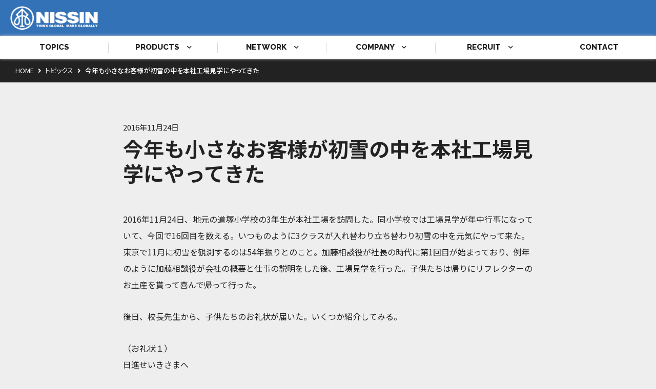

--- FILE ---
content_type: text/html; charset=UTF-8
request_url: https://www.nissin-precision.com/topics/%E4%BB%8A%E5%B9%B4%E3%82%82%E5%B0%8F%E3%81%95%E3%81%AA%E3%81%8A%E5%AE%A2%E6%A7%98%E3%81%8C%E5%88%9D%E9%9B%AA%E3%81%AE%E4%B8%AD%E3%82%92%E6%9C%AC%E7%A4%BE%E5%B7%A5%E5%A0%B4%E8%A6%8B%E5%AD%A6%E3%81%AB/
body_size: 32234
content:
<!DOCTYPE html>
<html lang="ja">
<head prefix="og: http://ogp.me/ns# fb: http://ogp.me/ns/fb#">
<meta charset="UTF-8">


		<!-- All in One SEO 4.1.5.3 -->
		<title>今年も小さなお客様が初雪の中を本社工場見学にやってきた | 日進精機</title>
		<meta name="robots" content="max-image-preview:large" />
		<link rel="canonical" href="https://www.nissin-precision.com/topics/%e4%bb%8a%e5%b9%b4%e3%82%82%e5%b0%8f%e3%81%95%e3%81%aa%e3%81%8a%e5%ae%a2%e6%a7%98%e3%81%8c%e5%88%9d%e9%9b%aa%e3%81%ae%e4%b8%ad%e3%82%92%e6%9c%ac%e7%a4%be%e5%b7%a5%e5%a0%b4%e8%a6%8b%e5%ad%a6%e3%81%ab/" />

		<!-- Global site tag (gtag.js) - Google Analytics -->
<script async src="https://www.googletagmanager.com/gtag/js?id=UA-42163229-1"></script>
<script>
 window.dataLayer = window.dataLayer || [];
 function gtag(){dataLayer.push(arguments);}
 gtag('js', new Date());

 gtag('config', 'UA-42163229-1');
</script>
		<meta property="og:locale" content="ja_JP" />
		<meta property="og:site_name" content="日進精機 | 金型と精密プレス加工、リフレクター金型、CNCパイプベンダーの日進精機" />
		<meta property="og:type" content="article" />
		<meta property="og:title" content="今年も小さなお客様が初雪の中を本社工場見学にやってきた | 日進精機" />
		<meta property="og:url" content="https://www.nissin-precision.com/topics/%e4%bb%8a%e5%b9%b4%e3%82%82%e5%b0%8f%e3%81%95%e3%81%aa%e3%81%8a%e5%ae%a2%e6%a7%98%e3%81%8c%e5%88%9d%e9%9b%aa%e3%81%ae%e4%b8%ad%e3%82%92%e6%9c%ac%e7%a4%be%e5%b7%a5%e5%a0%b4%e8%a6%8b%e5%ad%a6%e3%81%ab/" />
		<meta property="article:published_time" content="2016-11-24T02:12:00+00:00" />
		<meta property="article:modified_time" content="2021-01-26T02:15:21+00:00" />
		<meta name="twitter:card" content="summary" />
		<meta name="twitter:domain" content="www.nissin-precision.com" />
		<meta name="twitter:title" content="今年も小さなお客様が初雪の中を本社工場見学にやってきた | 日進精機" />
		<script type="application/ld+json" class="aioseo-schema">
			{"@context":"https:\/\/schema.org","@graph":[{"@type":"WebSite","@id":"https:\/\/www.nissin-precision.com\/#website","url":"https:\/\/www.nissin-precision.com\/","name":"\u65e5\u9032\u7cbe\u6a5f","description":"\u91d1\u578b\u3068\u7cbe\u5bc6\u30d7\u30ec\u30b9\u52a0\u5de5\u3001\u30ea\u30d5\u30ec\u30af\u30bf\u30fc\u91d1\u578b\u3001CNC\u30d1\u30a4\u30d7\u30d9\u30f3\u30c0\u30fc\u306e\u65e5\u9032\u7cbe\u6a5f","inLanguage":"ja","publisher":{"@id":"https:\/\/www.nissin-precision.com\/#organization"}},{"@type":"Organization","@id":"https:\/\/www.nissin-precision.com\/#organization","name":"\u65e5\u9032\u7cbe\u6a5f\u682a\u5f0f\u4f1a\u793e","url":"https:\/\/www.nissin-precision.com\/","logo":{"@type":"ImageObject","@id":"https:\/\/www.nissin-precision.com\/#organizationLogo","url":"https:\/\/www.nissin-precision.com\/wp-content\/uploads\/2021\/05\/logo.png","width":372,"height":100,"caption":"\u65e5\u9032\u7cbe\u6a5f\u30ed\u30b4"},"image":{"@id":"https:\/\/www.nissin-precision.com\/#organizationLogo"},"contactPoint":{"@type":"ContactPoint","telephone":"+81337581901","contactType":"Customer Support"}},{"@type":"BreadcrumbList","@id":"https:\/\/www.nissin-precision.com\/topics\/%e4%bb%8a%e5%b9%b4%e3%82%82%e5%b0%8f%e3%81%95%e3%81%aa%e3%81%8a%e5%ae%a2%e6%a7%98%e3%81%8c%e5%88%9d%e9%9b%aa%e3%81%ae%e4%b8%ad%e3%82%92%e6%9c%ac%e7%a4%be%e5%b7%a5%e5%a0%b4%e8%a6%8b%e5%ad%a6%e3%81%ab\/#breadcrumblist","itemListElement":[{"@type":"ListItem","@id":"https:\/\/www.nissin-precision.com\/#listItem","position":1,"item":{"@type":"WebPage","@id":"https:\/\/www.nissin-precision.com\/","name":"\u30db\u30fc\u30e0","description":"\u7cbe\u5bc6\u90e8\u54c1\u306e\u6df1\u7d5e\u308a\u9806\u9001\u91d1\u578b\u3068\u30d7\u30ec\u30b9\u52a0\u5de5\u3002\u6b21\u4e16\u4ee3\u81ea\u52d5\u8eca\u3001\u534a\u5c0e\u4f53\u306a\u3069\u306e\u96fb\u5b50\u90e8\u54c1\u306e\u7cbe\u5bc6\u91d1\u578b\u3068\u30d7\u30ec\u30b9\u52a0\u5de5\u306e\u65e5\u9032\u7cbe\u6a5f\u682a\u5f0f\u4f1a\u793e","url":"https:\/\/www.nissin-precision.com\/"},"nextItem":"https:\/\/www.nissin-precision.com\/topics\/%e4%bb%8a%e5%b9%b4%e3%82%82%e5%b0%8f%e3%81%95%e3%81%aa%e3%81%8a%e5%ae%a2%e6%a7%98%e3%81%8c%e5%88%9d%e9%9b%aa%e3%81%ae%e4%b8%ad%e3%82%92%e6%9c%ac%e7%a4%be%e5%b7%a5%e5%a0%b4%e8%a6%8b%e5%ad%a6%e3%81%ab\/#listItem"},{"@type":"ListItem","@id":"https:\/\/www.nissin-precision.com\/topics\/%e4%bb%8a%e5%b9%b4%e3%82%82%e5%b0%8f%e3%81%95%e3%81%aa%e3%81%8a%e5%ae%a2%e6%a7%98%e3%81%8c%e5%88%9d%e9%9b%aa%e3%81%ae%e4%b8%ad%e3%82%92%e6%9c%ac%e7%a4%be%e5%b7%a5%e5%a0%b4%e8%a6%8b%e5%ad%a6%e3%81%ab\/#listItem","position":2,"item":{"@type":"WebPage","@id":"https:\/\/www.nissin-precision.com\/topics\/%e4%bb%8a%e5%b9%b4%e3%82%82%e5%b0%8f%e3%81%95%e3%81%aa%e3%81%8a%e5%ae%a2%e6%a7%98%e3%81%8c%e5%88%9d%e9%9b%aa%e3%81%ae%e4%b8%ad%e3%82%92%e6%9c%ac%e7%a4%be%e5%b7%a5%e5%a0%b4%e8%a6%8b%e5%ad%a6%e3%81%ab\/","name":"\u4eca\u5e74\u3082\u5c0f\u3055\u306a\u304a\u5ba2\u69d8\u304c\u521d\u96ea\u306e\u4e2d\u3092\u672c\u793e\u5de5\u5834\u898b\u5b66\u306b\u3084\u3063\u3066\u304d\u305f","url":"https:\/\/www.nissin-precision.com\/topics\/%e4%bb%8a%e5%b9%b4%e3%82%82%e5%b0%8f%e3%81%95%e3%81%aa%e3%81%8a%e5%ae%a2%e6%a7%98%e3%81%8c%e5%88%9d%e9%9b%aa%e3%81%ae%e4%b8%ad%e3%82%92%e6%9c%ac%e7%a4%be%e5%b7%a5%e5%a0%b4%e8%a6%8b%e5%ad%a6%e3%81%ab\/"},"previousItem":"https:\/\/www.nissin-precision.com\/#listItem"}]},{"@type":"Person","@id":"https:\/\/www.nissin-precision.com\/author\/nissinprecision\/#author","url":"https:\/\/www.nissin-precision.com\/author\/nissinprecision\/","name":"nissinprecision","image":{"@type":"ImageObject","@id":"https:\/\/www.nissin-precision.com\/topics\/%e4%bb%8a%e5%b9%b4%e3%82%82%e5%b0%8f%e3%81%95%e3%81%aa%e3%81%8a%e5%ae%a2%e6%a7%98%e3%81%8c%e5%88%9d%e9%9b%aa%e3%81%ae%e4%b8%ad%e3%82%92%e6%9c%ac%e7%a4%be%e5%b7%a5%e5%a0%b4%e8%a6%8b%e5%ad%a6%e3%81%ab\/#authorImage","url":"https:\/\/secure.gravatar.com\/avatar\/e14f175d2ed98f1a0deaeb5a864575db?s=96&d=mm&r=g","width":96,"height":96,"caption":"nissinprecision"}},{"@type":"WebPage","@id":"https:\/\/www.nissin-precision.com\/topics\/%e4%bb%8a%e5%b9%b4%e3%82%82%e5%b0%8f%e3%81%95%e3%81%aa%e3%81%8a%e5%ae%a2%e6%a7%98%e3%81%8c%e5%88%9d%e9%9b%aa%e3%81%ae%e4%b8%ad%e3%82%92%e6%9c%ac%e7%a4%be%e5%b7%a5%e5%a0%b4%e8%a6%8b%e5%ad%a6%e3%81%ab\/#webpage","url":"https:\/\/www.nissin-precision.com\/topics\/%e4%bb%8a%e5%b9%b4%e3%82%82%e5%b0%8f%e3%81%95%e3%81%aa%e3%81%8a%e5%ae%a2%e6%a7%98%e3%81%8c%e5%88%9d%e9%9b%aa%e3%81%ae%e4%b8%ad%e3%82%92%e6%9c%ac%e7%a4%be%e5%b7%a5%e5%a0%b4%e8%a6%8b%e5%ad%a6%e3%81%ab\/","name":"\u4eca\u5e74\u3082\u5c0f\u3055\u306a\u304a\u5ba2\u69d8\u304c\u521d\u96ea\u306e\u4e2d\u3092\u672c\u793e\u5de5\u5834\u898b\u5b66\u306b\u3084\u3063\u3066\u304d\u305f | \u65e5\u9032\u7cbe\u6a5f","inLanguage":"ja","isPartOf":{"@id":"https:\/\/www.nissin-precision.com\/#website"},"breadcrumb":{"@id":"https:\/\/www.nissin-precision.com\/topics\/%e4%bb%8a%e5%b9%b4%e3%82%82%e5%b0%8f%e3%81%95%e3%81%aa%e3%81%8a%e5%ae%a2%e6%a7%98%e3%81%8c%e5%88%9d%e9%9b%aa%e3%81%ae%e4%b8%ad%e3%82%92%e6%9c%ac%e7%a4%be%e5%b7%a5%e5%a0%b4%e8%a6%8b%e5%ad%a6%e3%81%ab\/#breadcrumblist"},"author":"https:\/\/www.nissin-precision.com\/author\/nissinprecision\/#author","creator":"https:\/\/www.nissin-precision.com\/author\/nissinprecision\/#author","image":{"@type":"ImageObject","@id":"https:\/\/www.nissin-precision.com\/#mainImage","url":"https:\/\/www.nissin-precision.com\/wp-content\/uploads\/2021\/01\/MICHIDUKA_16_01.jpg","width":692,"height":519},"primaryImageOfPage":{"@id":"https:\/\/www.nissin-precision.com\/topics\/%e4%bb%8a%e5%b9%b4%e3%82%82%e5%b0%8f%e3%81%95%e3%81%aa%e3%81%8a%e5%ae%a2%e6%a7%98%e3%81%8c%e5%88%9d%e9%9b%aa%e3%81%ae%e4%b8%ad%e3%82%92%e6%9c%ac%e7%a4%be%e5%b7%a5%e5%a0%b4%e8%a6%8b%e5%ad%a6%e3%81%ab\/#mainImage"},"datePublished":"2016-11-24T02:12:00+09:00","dateModified":"2021-01-26T02:15:21+09:00"}]}
		</script>
		<!-- All in One SEO -->

<link rel='stylesheet' id='wp-block-library-css'  href='https://www.nissin-precision.com/wp-includes/css/dist/block-library/style.min.css?ver=5.7.14' type='text/css' media='all' />
<link rel='stylesheet' id='wp-pagenavi-css'  href='https://www.nissin-precision.com/wp-content/plugins/wp-pagenavi/pagenavi-css.css?ver=2.70' type='text/css' media='all' />
<link rel="alternate" hreflang="x-default" href="https://www.nissin-precision.com/topics/%e4%bb%8a%e5%b9%b4%e3%82%82%e5%b0%8f%e3%81%95%e3%81%aa%e3%81%8a%e5%ae%a2%e6%a7%98%e3%81%8c%e5%88%9d%e9%9b%aa%e3%81%ae%e4%b8%ad%e3%82%92%e6%9c%ac%e7%a4%be%e5%b7%a5%e5%a0%b4%e8%a6%8b%e5%ad%a6%e3%81%ab/" title="ja" />

<link rel="stylesheet" href="https://www.nissin-precision.com/wp-content/themes/nissinprecision2020/css/reset.css">
<link rel="stylesheet" href="https://www.nissin-precision.com/wp-content/themes/nissinprecision2020/css/all.min.css">
<link rel="stylesheet" href="https://www.nissin-precision.com/wp-content/themes/nissinprecision2020/css/drawer.css">
<link rel="stylesheet" href="https://www.nissin-precision.com/wp-content/themes/nissinprecision2020/css/flexslider.css">
<link rel="stylesheet" type="text/css" href="https://www.nissin-precision.com/wp-content/themes/nissinprecision2020/css/slick.css"/>
<link rel="stylesheet" type="text/css" href="https://www.nissin-precision.com/wp-content/themes/nissinprecision2020/css/slick-theme.css"/>
<link rel="stylesheet" href="https://www.nissin-precision.com/wp-content/themes/nissinprecision2020/css/mobile.css" media="screen and (min-width: 320px) and (max-width: 767px)">
<link rel="stylesheet" href="https://www.nissin-precision.com/wp-content/themes/nissinprecision2020/css/desktop.css" media="screen and (min-width: 768px)">

</head>
<body id="pageSingleTopics" class="drawer drawer--right">
<div id="wrapper">
<header>
  <div id="header-upper">
    <div id="logo"><a href="https://www.nissin-precision.com"><img src="https://www.nissin-precision.com/wp-content/themes/nissinprecision2020/images/logo.png" alt="日進精機株式会社"></a></div>
        <div id="langswith"></div>
      </div>
  <div id="header-lower">
    <ul id="gnavi">
      <li><a href="https://www.nissin-precision.com/topics/">TOPICS</a></li>
      <li><a href="https://www.nissin-precision.com/products/">PRODUCTS　<span><i class="fas fa-chevron-down"></i></span></a>
        <div class="sub-window sub-window1">
          <div class="inner">
            <div class="title"><div class="txt"><span>PRODUCTS</span><br>製品情報</div></div>
            <ul class="menu">
              <li class="pro1"><a href="https://www.nissin-precision.com/products/precisiondie/"><div class="txt">精密⾦型・プレス加⼯</div></a></li>
              <li class="pro2"><a href="https://www.nissin-precision.com/products/reflectors/"><div class="txt">リフレクタ―金型・製品</div></a></li>
              <li class="pro3"><a href="https://www.nissin-precision.com/products/tubebender/"><div class="txt">CNCフリーフォームパイプベンダー</div></a></li>
              <li class="pro4"><a href="https://www.nissin-precision.com/products/original/"><div class="txt">自社製品</div></a></li>
            </ul>
            <style>
            .pro1 { background: url("https://www.nissin-precision.com/wp-content/themes/nissinprecision2020/images/products/bt1.jpg"); background-size: cover; background-position: center center;}
            .pro2 { background: url("https://www.nissin-precision.com/wp-content/themes/nissinprecision2020/images/products/bt2.jpg"); background-size: cover; background-position: center center;}
            .pro3 { background: url("https://www.nissin-precision.com/wp-content/themes/nissinprecision2020/images/products/bt3.jpg"); background-size: cover; background-position: center center;}
            .pro4 { background: url("https://www.nissin-precision.com/wp-content/themes/nissinprecision2020/images/products/bt4.jpg"); background-size: cover; background-position: center center;}
            </style>
          </div>
        </div><!-- /sub-window -->
      </li>
      <li><a href="https://www.nissin-precision.com/network/">NETWORK　<span><i class="fas fa-chevron-down"></i></span></a>
        <div class="sub-window sub-window2">
          <div class="inner">
            <div class="title"><div class="txt"><span>NETWORK</span><br>拠点情報</div></div>
            <ul class="menu">
                          	            	            	              <li class="photo1"><a href="https://www.nissin-precision.com/network/tokyo/"><div class="txt">東京本社工場</div></a></li>
              <style>
              .photo1 { background: url("https://www.nissin-precision.com/wp-content/uploads/2020/12/network1-300x200.jpg"); background-size: cover; background-position: center center;}
              </style>
                            <li class="photo2"><a href="https://www.nissin-precision.com/network/iida/"><div class="txt">長野飯田工場</div></a></li>
              <style>
              .photo2 { background: url("https://www.nissin-precision.com/wp-content/uploads/2020/12/network2-300x200.jpg"); background-size: cover; background-position: center center;}
              </style>
                            <li class="photo3"><a href="https://www.nissin-precision.com/network/thailand/"><div class="txt">タイ工場</div></a></li>
              <style>
              .photo3 { background: url("https://www.nissin-precision.com/wp-content/uploads/2020/12/network3-2-400x267.jpg"); background-size: cover; background-position: center center;}
              </style>
                            <li class="photo4"><a href="https://www.nissin-precision.com/network/philippines/"><div class="txt">フィリピン工場 </div></a></li>
              <style>
              .photo4 { background: url("https://www.nissin-precision.com/wp-content/uploads/2020/12/network4-2-400x267.jpg"); background-size: cover; background-position: center center;}
              </style>
                            <li class="photo5"><a href="https://www.nissin-precision.com/network/wuxi/"><div class="txt">中国無錫工場</div></a></li>
              <style>
              .photo5 { background: url("https://www.nissin-precision.com/wp-content/uploads/2020/12/network5-2-400x267.jpg"); background-size: cover; background-position: center center;}
              </style>
                            <li class="photo6"><a href="https://www.nissin-precision.com/network/shenzhen/"><div class="txt">中国深圳工場</div></a></li>
              <style>
              .photo6 { background: url("https://www.nissin-precision.com/wp-content/uploads/2020/12/network6-2-400x267.jpg"); background-size: cover; background-position: center center;}
              </style>
                          </ul>
          </div>
        </div><!-- /sub-window -->
      </li>
      <li><a href="https://www.nissin-precision.com/company/">COMPANY　<span><i class="fas fa-chevron-down"></i></span></a>
        <div class="sub-window sub-window3">
          <div class="inner">
            <div class="title"><div class="txt"><span>COMPANY</span><br>会社情報</div></div>
              <ul class="menu">
                <li class="com1"><a href="https://www.nissin-precision.com/company/"><div class="txt">日進精機について</div></a></li>
                <li class="com2"><a href="https://www.nissin-precision.com/company/profile/"><div class="txt">会社概要・沿革</div></a></li>
                <li class="com3"><a href="https://www.nissin-precision.com/company/machinery/"><div class="txt">設備一覧</div></a></li>
              </ul>
              <style>
              .com1 { background: url("https://www.nissin-precision.com/wp-content/themes/nissinprecision2020/images/company/bt1.jpg"); background-size: cover; background-position: center center;}
              .com2 { background: url("https://www.nissin-precision.com/wp-content/themes/nissinprecision2020/images/company/bt2.jpg"); background-size: cover; background-position: center center;}
              .com3 { background: url("https://www.nissin-precision.com/wp-content/themes/nissinprecision2020/images/company/bt3.jpg"); background-size: cover; background-position: center center;}
              </style>
            </div>
        </div><!-- /sub-window -->
      </li>
      <li><a href="https://www.nissin-precision.com/recruit/">RECRUIT　<span><i class="fas fa-chevron-down"></i></span></a>
        <div class="sub-window sub-window4">
          <div class="inner">
            <div class="title"><div class="txt"><span>RECRUIT</span><br>採用情報</div></div>
              <ul class="menu2">
                <li><a href="https://www.nissin-precision.com/recruit/">採用情報</a></li>
                <li><a href="https://www.nissin-precision.com/recruit//#job">募集職種</a></li>
              </ul>
          </div>
        </div><!-- /sub-window -->
      </li>
      <li><a href="https://www.nissin-precision.com/contact/">CONTACT</a></li>
    </ul>
  </div><!-- /header-lower -->
</header>

<div id="drawerMenu">
  <button type="button" class="drawer-toggle drawer-hamburger">
    <span class="sr-only">toggle navigation</span>
    <span class="drawer-hamburger-icon"></span>
  </button>
  <div class="drawer-nav" role="navigation">
    <nav>
      <ul class="drawer-menu">
        <li><a class="drawer-menu-item" href="https://www.nissin-precision.com">HOME</a></li>
        <li><a class="drawer-menu-item" href="https://www.nissin-precision.com/topics/">TOPICS</a></li>
        <li class="plus">PRODUCTS<span><i class="fas fa-plus"></i></span></li>
        <ul class="sub">
          <li><a href="https://www.nissin-precision.com/products/">製品情報</a></li>
          <li><a href="https://www.nissin-precision.com/products/precisiondie/">精密⾦型・プレス加工</a></li>
          <li><a href="https://www.nissin-precision.com/products/reflectors/">リフレクター⾦型・製品</a></li>
          <li><a href="https://www.nissin-precision.com/products/tubebender/">CNCフリーフォームパイプベンダー</a></li>
          <li><a href="https://www.nissin-precision.com/products/original/">自社製品</a></li>
        </ul>
        <li class="plus">NETWORK</a><span><i class="fas fa-plus"></i></span></li>
        <ul class="sub">
        <li><a href="https://www.nissin-precision.com/network/">拠点情報</a><li>
                                          <li><a href="https://www.nissin-precision.com/network/tokyo/">東京本社工場</a></li>
                <li><a href="https://www.nissin-precision.com/network/iida/">長野飯田工場</a></li>
                <li><a href="https://www.nissin-precision.com/network/thailand/">タイ工場</a></li>
                <li><a href="https://www.nissin-precision.com/network/philippines/">フィリピン工場 </a></li>
                <li><a href="https://www.nissin-precision.com/network/wuxi/">中国無錫工場</a></li>
                <li><a href="https://www.nissin-precision.com/network/shenzhen/">中国深圳工場</a></li>
                </ul>
        <li class="plus">COMPANY<span><i class="fas fa-plus"></i></span></li>
        <ul class="sub">
          <li><a href="https://www.nissin-precision.com/company/">日進精機について</a></li>
          <li><a href="https://www.nissin-precision.com/company/profile/">会社概要・沿革</a></li>
          <li><a href="https://www.nissin-precision.com/company/machinery/">設備一覧</a></li>
        </ul>
        <li class="plus">RECRUIT<span><i class="fas fa-plus"></i></span></li>
        <ul class="sub">
          <li><a href="https://www.nissin-precision.com/recruit/">採用情報</a></li>
          <li><a href="https://www.nissin-precision.com/recruit//#job">募集職種</a></li>
        </ul>
        <li><a class="drawer-menu-item" href="https://www.nissin-precision.com/contact/">CONTACT</a></li>
      </ul>
    </nav>
  </div>
</div>
<div class="spacer"></div>

<div class="main">

<div id="breadCrumbs" vocab="http://schema.org/" typeof="BreadcrumbList">
	<div id="breadCrumbs-inner">
		<!-- Breadcrumb NavXT 6.6.0 -->
<span property="itemListElement" typeof="ListItem"><a property="item" typeof="WebPage" title="Go to 日進精機." href="https://www.nissin-precision.com" class="home" ><span property="name">HOME</span></a><meta property="position" content="1"></span> <i class="fas fa-angle-right fa-fw"></i>
<span property="itemListElement" typeof="ListItem"><a property="item" typeof="WebPage" title="Go to トピックス." href="https://www.nissin-precision.com/topics/" class="post post-topics-archive" ><span property="name">トピックス</span></a><meta property="position" content="2"></span> <i class="fas fa-angle-right fa-fw"></i>
<span property="itemListElement" typeof="ListItem"><span property="name" class="post post-topics current-item">今年も小さなお客様が初雪の中を本社工場見学にやってきた</span><meta property="url" content="https://www.nissin-precision.com/topics/%e4%bb%8a%e5%b9%b4%e3%82%82%e5%b0%8f%e3%81%95%e3%81%aa%e3%81%8a%e5%ae%a2%e6%a7%98%e3%81%8c%e5%88%9d%e9%9b%aa%e3%81%ae%e4%b8%ad%e3%82%92%e6%9c%ac%e7%a4%be%e5%b7%a5%e5%a0%b4%e8%a6%8b%e5%ad%a6%e3%81%ab/"><meta property="position" content="3"></span>	</div>
</div>


<div class="native-block">
		<span class="date">2016年11月24日</span>
	  <h1>今年も小さなお客様が初雪の中を本社工場見学にやってきた</h1>
			
<p>2016年11月24日、地元の道塚小学校の3年生が本社工場を訪問した。同小学校では工場見学が年中行事になっていて、今回で16回目を数える。いつものように3クラスが入れ替わり立ち替わり初雪の中を元気にやって来た。東京で11月に初雪を観測するのは54年振りとのこと。加藤相談役が社長の時代に第1回目が始まっており、例年のように加藤相談役が会社の概要と仕事の説明をした後、工場見学を行った。子供たちは帰りにリフレクターのお土産を貰って喜んで帰って行った。</p>



<p>後日、校長先生から、子供たちのお礼状が届いた。いくつか紹介してみる。</p>



<p>（お礼状１）<br>日進せいきさまへ<br>先日は日進せいきさんの工場を見学させていただきありがとうございました。わたしは日進せいきさんの工場でいろいろな事を学ぶ事ができました。金ぞくはどうやってちがう物にかわるか、安全のための工夫など知りたかったぎもんをいっぱい知ることができました。わたしたちは、いろいろな事を知ることができて本当に感しゃしています。日進せいきさまのおかげでわたしは新しい一歩が踏み出せました。本当にありがとうございます。</p>



<p>（お礼状２）<br>日進せいきさまへ<br>先日は工場見学へ行かせていただいてありがとうございます。わたしは、日進せいきに行って思ったことがあります。それは生活にひつような物がたくさんあって、わたしたちがそれを使って生活しているということが分かりました。これからもそういう生活用品を作ってください。</p>



<div class="wp-block-image"><figure class="aligncenter size-large"><img loading="lazy" width="692" height="519" src="https://www.nissin-precision.com/wp-content/uploads/2021/01/MICHIDUKA_16_01.jpg" alt="" class="wp-image-273" srcset="https://www.nissin-precision.com/wp-content/uploads/2021/01/MICHIDUKA_16_01.jpg 692w, https://www.nissin-precision.com/wp-content/uploads/2021/01/MICHIDUKA_16_01-400x300.jpg 400w" sizes="(max-width: 692px) 100vw, 692px" /><figcaption>説明中の様子</figcaption></figure></div>



<div class="wp-block-image"><figure class="aligncenter size-large"><img loading="lazy" width="692" height="519" src="https://www.nissin-precision.com/wp-content/uploads/2021/01/MICHIDUKA_16_02.jpg" alt="" class="wp-image-274" srcset="https://www.nissin-precision.com/wp-content/uploads/2021/01/MICHIDUKA_16_02.jpg 692w, https://www.nissin-precision.com/wp-content/uploads/2021/01/MICHIDUKA_16_02-400x300.jpg 400w" sizes="(max-width: 692px) 100vw, 692px" /><figcaption><strong><strong>製品の紹介</strong></strong></figcaption></figure></div>



<div class="wp-block-image"><figure class="aligncenter size-large"><img loading="lazy" width="692" height="519" src="https://www.nissin-precision.com/wp-content/uploads/2021/01/MICHIDUKA_16_03.jpg" alt="" class="wp-image-275" srcset="https://www.nissin-precision.com/wp-content/uploads/2021/01/MICHIDUKA_16_03.jpg 692w, https://www.nissin-precision.com/wp-content/uploads/2021/01/MICHIDUKA_16_03-400x300.jpg 400w" sizes="(max-width: 692px) 100vw, 692px" /><figcaption><strong><strong>集合写真（悪天候のため説明会場で撮影）</strong></strong></figcaption></figure></div>



<div class="wp-block-image"><figure class="aligncenter size-large"><img loading="lazy" width="461" height="615" src="https://www.nissin-precision.com/wp-content/uploads/2021/01/MICHIDUKA_16_04.jpg" alt="" class="wp-image-276" srcset="https://www.nissin-precision.com/wp-content/uploads/2021/01/MICHIDUKA_16_04.jpg 461w, https://www.nissin-precision.com/wp-content/uploads/2021/01/MICHIDUKA_16_04-400x534.jpg 400w" sizes="(max-width: 461px) 100vw, 461px" /><figcaption><strong><strong>お礼状のつづり</strong></strong></figcaption></figure></div>



<p></p>
	</div>
<!-- native-block -->

<div id="navi-link-block">
<div class="inner">
    <span class="left"><a href="https://www.nissin-precision.com/topics/%e9%87%91%e5%9e%8b%e3%81%ae%e7%95%b0%e5%b8%b8%e3%80%81%e9%9f%b3%e3%81%a7%e9%81%a0%e9%9a%94%e7%9b%a3%e8%a6%96%e2%80%95%e3%83%95%e3%83%aa%e3%83%83%e3%82%af%e3%82%b1%e3%82%a2%e3%81%a8%e3%82%b5%e3%83%bc/" rel="next"><i class="fas fa-chevron-left"></i>　NEXT</a></span>
    <span><a href="https://www.nissin-precision.com/topics/">TOP</a></span>
    <span class="right"><a href="https://www.nissin-precision.com/topics/jimtof-2016%e3%81%ab%e3%83%ad%e3%83%bc%e3%82%bf%e3%83%aa%e3%83%bc%e3%83%81%e3%83%a3%e3%83%83%e3%82%af%e3%82%92%e5%87%ba%e5%b1%95/" rel="prev">PREV　<i class="fas fa-chevron-right"></i></a></span>
  </div>
</div><!-- //navi-link-block -->

</div>
<!-- /main -->

<div id="pageTop"><i class="fas fa-chevron-up"></i></div>

<footer>
<div id="footer-inner">
<div class="block-hole">
<div class="block l1">
<span class="name">日進精機株式会社</span><br>
<span class="adress">本社：〒146-0095<br>
東京都大田区多摩川2-29-21</span><br>
お電話でのお問い合わせは<br>
<span class="tel"><a href="tel:03-3758-1901">03-3758-1901</a></span><br class="mobile">（平日8:30~17:00）<br>

<a href="https://www.nissin-precision.com/contact/" class="contact"><i class="fas fa-envelope fa-fw"></i> お問い合わせフォーム</a>
</div>
<div class="block l2">
<a href="https://www.nissin-precision.com">ホーム</a><br>
<a href="https://www.nissin-precision.com/topics/">トピックス</a><br>
<a href="https://www.nissin-precision.com/products/">製品情報</a><br>
<ul>
  <li>- <a href="https://www.nissin-precision.com/products/precisiondie/">精密金型・プレス加工</a></li>
  <li>- <a href="https://www.nissin-precision.com/products/reflectors/">リフレクター金型・製品</a></li>
  <li>- <a href="https://www.nissin-precision.com/products/tubebender/">CNCフリーフォームパイプベンダー</a></li>
  <li>- <a href="https://www.nissin-precision.com/products/original/">自社製品</a></li>
</ul>
</div>
<div class="block l3">
<a href="https://www.nissin-precision.com/network/">拠点情報</a><br>
<ul>
          <li>- <a href="https://www.nissin-precision.com/network/tokyo/">東京本社工場</a></li>
    <li>- <a href="https://www.nissin-precision.com/network/iida/">長野飯田工場</a></li>
    <li>- <a href="https://www.nissin-precision.com/network/thailand/">タイ工場</a></li>
    <li>- <a href="https://www.nissin-precision.com/network/philippines/">フィリピン工場 </a></li>
    <li>- <a href="https://www.nissin-precision.com/network/wuxi/">中国無錫工場</a></li>
    <li>- <a href="https://www.nissin-precision.com/network/shenzhen/">中国深圳工場</a></li>
  </ul>
</div>
<div class="block l4">
<a href="https://www.nissin-precision.com/company/">会社情報</a><br>
<ul>
  <li>- <a href="https://www.nissin-precision.com/company/">日進精機について</a></li>
  <li>- <a href="https://www.nissin-precision.com/company/profile/">会社概要・沿革</a></li>
  <li>- <a href="https://www.nissin-precision.com/company/machinery/">設備一覧</a></li>
</ul>
<a href="https://www.nissin-precision.com/recruit/">採用情報</a><br>
<!--a href="https://www.nissin-precision.com/contact/">お問い合せ</a><br-->
<a href="https://www.nissin-precision.com/privacy/">個人情報保護方針</a><br>
<a href="https://www.nissin-precision.com/security/">CSR・情報セキュリティ基本方針</a>
</div>
</div>
<div class="bend">
<ul>
  <li><a href="http://bend.tokyo/" target="_blank" rel="noreferrer noopener nofollow"><img src="https://www.nissin-precision.com/wp-content/themes/nissinprecision2020/images/bend.jpg" alt="bendo.tokyo"></a></li>
  <li><a href="https://www.nissin-precision.com/wp-content/themes/nissinprecision2020/images/comp.pdf" target="_blank"><img src="https://www.nissin-precision.com/wp-content/themes/nissinprecision2020/images/tumbler.jpg" alt="生分解性プラスチックタンブラー"></a></li>
  <li><a href="https://www.nissin-precision.com/wp-content/themes/nissinprecision2020/images/emissions.pdf" target="_blank"><img src="https://www.nissin-precision.com/wp-content/themes/nissinprecision2020/images/emissions2.jpg" alt="温室効果ガス排出量"></a></li>
  <li><a href="https://www.nissin-precision.com/nissin_PLAglass.pdf" target="_blank"><img src="https://www.nissin-precision.com/wp-content/themes/nissinprecision2020/images/pla.jpg" alt="超薄型バイオプラスチック(PLA)グラス　バイオ7＆4ティアズ"></a></li>
</ul>
</div>
<small class="copyright">&copy; Nissin Precision Machines Co.,Ltd</small>
</div>
</footer>


<script src="https://ajax.googleapis.com/ajax/libs/jquery/3.5.1/jquery.min.js"></script>
<script src="https://www.nissin-precision.com/wp-content/themes/nissinprecision2020/js/iscroll.js"></script>
<script src="https://www.nissin-precision.com/wp-content/themes/nissinprecision2020/js/drawer.min.js"></script>
<script src="https://www.nissin-precision.com/wp-content/themes/nissinprecision2020/js/jquery.ba-throttle-debounce.min.js"></script>
<script>
$(function() {
  $(".drawer").drawer();
  const $window = $(window);
  const $pagetop = $('#pageTop');
  $window.on('scroll',$.throttle(1000/15,function(){
		if($window.scrollTop() < 200){
			$pagetop.fadeOut();
		} else {
			$pagetop.fadeIn();
			};
		}));
	$window.trigger('scroll');
  $pagetop.on('click', function() {
  	$('html, body').stop(true).animate({scrollTop: 0}, 500, 'swing');
  });
});

$(function() {
  $('#drawerMenu ul.sub').hide();
  const $plus = $('#drawerMenu ul.drawer-menu li.plus');
  $plus.on('click',function(){
    if($(this).next().is(":hidden")) {
      $plus.next().slideUp();
      $plus.find('span').html('<i class="fas fa-plus"></i>');
      $(this).next().slideDown();
      $(this).find('span').html('<i class="fas fa-minus"></i>');
    } else {
      $(this).next().slideUp();
      $(this).find('span').html('<i class="fas fa-plus"></i>');
    }
	});
});
</script>

<script>
$(function(){
	$("#langswith:not(:has(ul))").hide();
});

$(function(){
	const $langswith = $('#langswith');
  const $langswithul = $('#langswith ul');

    $langswithul.prepend('<li>日本語　|　</li>');
  
	$langswith.find('a').each(function(index, element){
		if ( $(element).text() == 'en_US') {
			const txt = $(this).text().replace('en_US','English');
			$(this).text(txt);
		}
		if( $(element).text() == 'ja') {
			const txt = $(this).text().replace('ja','日本語');
			$(this).text(txt);
		}
	})
});
</script>






<script>
$(window).on('load', function() {
	const $windowWidth = $(window).width();
  $('.native-block figure.aligncenter figcaption').css('width', '800px');
});
</script>


</div><!-- //wrapper -->
</body>
</html>


--- FILE ---
content_type: text/css
request_url: https://www.nissin-precision.com/wp-content/themes/nissinprecision2020/css/reset.css
body_size: 3355
content:
@charset "UTF-8";

/* normalize */
html{ line-height:1.15; /* 1 */ -webkit-text-size-adjust:100%; /* 2 */}
body{ margin:0}
main{ display:block}
h1{ font-size:2em;  margin:0.67em 0}
hr{ box-sizing:content-box; /* 1 */ height:0; /* 1 */ overflow:visible; /* 2 */}
pre{ font-family:monospace,monospace; /* 1 */ font-size:1em; /* 2 */}
a{ background-color:transparent}
abbr[title]{ border-bottom:none; /* 1 */ text-decoration:underline; /* 2 */ text-decoration:underline dotted; /* 2 */}
b,
strong{ font-weight:bolder}
code,
kbd,
samp{ font-family:monospace,monospace; /* 1 */ font-size:1em; /* 2 */}
small{ font-size:80%}
sub,
sup{ font-size:75%;  line-height:0;  position:relative;  vertical-align:baseline}
sub{ bottom:-0.25em}
sup{ top:-0.5em}
img{ border-style:none}
button,
input,
optgroup,
select,
textarea{ font-family:inherit; /* 1 */ font-size:100%; /* 1 */ line-height:1.15; /* 1 */ margin:0; /* 2 */}
button,
input{/* 1 */ overflow:visible}
button,
select{/* 1 */ text-transform:none}
button,
[type="button"],
[type="reset"],
[type="submit"]{ -webkit-appearance:button}
button::-moz-focus-inner,
[type="button"]::-moz-focus-inner,
[type="reset"]::-moz-focus-inner,
[type="submit"]::-moz-focus-inner{ border-style:none;  padding:0}
button:-moz-focusring,
[type="button"]:-moz-focusring,
[type="reset"]:-moz-focusring,
[type="submit"]:-moz-focusring{ outline:1px dotted ButtonText}
fieldset{ padding:0.35em 0.75em 0.625em}
legend{ box-sizing:border-box; /* 1 */ color:inherit; /* 2 */ display:table; /* 1 */ max-width:100%; /* 1 */ padding:0; /* 3 */ white-space:normal; /* 1 */}
progress{ vertical-align:baseline}
textarea{ overflow:auto}
[type="checkbox"],
[type="radio"]{ box-sizing:border-box; /* 1 */ padding:0; /* 2 */}
[type="number"]::-webkit-inner-spin-button,
[type="number"]::-webkit-outer-spin-button{ height:auto}
[type="search"]{ -webkit-appearance:textfield; /* 1 */ outline-offset:-2px; /* 2 */}
[type="search"]::-webkit-search-decoration{ -webkit-appearance:none}
::-webkit-file-upload-button{ -webkit-appearance:button; /* 1 */ font:inherit; /* 2 */}
details{ display:block}
summary{ display:list-item}
template{ display:none}
[hidden]{ display:none}
/* /normalize */

/* reset */
html, body, div, span, object, iframe,
h1, h2, h3, h4, h5, h6, p, blockquote, pre,
abbr, address, cite, code,
del, dfn, em, img, ins, kbd, q, samp,
small, strong, sub, sup, var,
b, i,
dl, dt, dd, ol, ul, li,
fieldset, form, label, legend,
table, caption, tbody, tfoot, thead, tr, th, td,
article, aside, canvas, details, figcaption, figure,
footer, header, hgroup, menu, nav, section, summary,
time, mark, audio, video{ margin:0;  padding:0;  border:0;  outline:0;  font-size:100%;  vertical-align:baseline;  background:transparent}
body, html{ line-height:1}
article, aside, details, figcaption, figure,
footer, header, hgroup, menu, nav, section{ display:block}
a{ margin:0;  padding:0;  font-size:100%;  vertical-align:baseline;  background:transparent}
input, select{ vertical-align:middle}
table{ border-collapse:collapse;  border-spacing:0}
hr{ display:block;  height:1px;  border:0;  border-top:1px solid #ccc;  margin:1em 0;  padding:0}
ul, li{ list-style:none}
address{ font-style:normal;  display:inline}
a:link, a:visited, a:active, a:hover{ text-decoration:none}
*{ box-sizing:border-box}
/* /reset */

body { font-family:Arial,"Yu Gothic Medium","游ゴシック Medium",YuGothic,"游ゴシック体","ヒラギノ角ゴ Pro W3","Hiragino Kaku Gothic Pro","メイリオ",Meiryo,sans-serif;}


--- FILE ---
content_type: text/css
request_url: https://www.nissin-precision.com/wp-content/themes/nissinprecision2020/css/desktop.css
body_size: 54044
content:
@charset "UTF-8";

@import url('https://fonts.googleapis.com/css2?family=Noto+Sans+JP:wght@300;400;500;700&display=swap');
@import url('https://fonts.googleapis.com/css2?family=Open+Sans:wght@700&display=swap');
@import url('https://fonts.googleapis.com/css2?family=Raleway:wght@300;700;800&display=swap');

/* NOTE: 全体 */
body, html { height: 100%; min-width: 1260px; color: #222; font-family: 'Noto Sans JP', sans-serif; font-weight: 400; background: #eee;}
html { font-size: 62.5%;}
body { font-size: 1.6em;}
#wrapper { position: relative; height: 100%;}
#pageTop { background: #222; color: #fff; border-radius: 25px; text-align: center; line-height: 50px; position: fixed; bottom: 10px; right: 10px; z-index: 400; cursor: pointer; width: 50px;}
#pageTop i { font-size: 1.3rem; transform: translateY(-3px);}
#pageTop:hover { opacity: 0.8;}

.mobile { display: none;}

/* NOTE: header */
#drawerMenu { display: none;}
header { position: fixed; z-index: 100; top: 0px; width: 100%; min-width: 1260px;}
#header-upper { height: 70px; width: 100%; background: rgba(52,114,183,1);}
#header-upper #logo { height: 46px; float: left; margin: 12px 0 0 20px;}
#header-upper #logo img { height: 46px;}

#header-lower { height: 45px; width: 100%; background: #fff; position: relative; border-bottom: 1px solid #eee; box-shadow: 0 0 5px #ccc;}
#header-lower ul#gnavi > li { float: left; width: 16.6%; position: relative;}
#header-lower ul#gnavi > li > a { font-family: 'Raleway', sans-serif; font-weight: 800; display: block; width: 100%; height: 45px; display: flex; justify-content: center; align-items: center; font-size: 1.5rem; position: relative; color: #222;}
#header-lower ul#gnavi > li > a span { font-size: 1.0rem;}
#header-lower ul#gnavi > li:not(:last-child) > a:after { position: absolute; content: ""; height: 20px; width: 1px; background: #d9d9d9; top: 50%; right: 0; transform: translateY(-50%);}
#header-lower ul#gnavi > li:hover { background: #f6f6f6;}

/* NOTE: sub-window */
div.sub-window { position: absolute; top: -200px; width: 100vw; min-width: 1260px; padding: 30px; opacity: 0; transition-duration: 0.3s; z-index: -1; background: #f6f6f6;}
div.sub-window1 { transform: translateX(-16.6%); }
div.sub-window2 { transform: translateX(-33.2%);}
div.sub-window3 { transform: translateX(-49.8%);}
div.sub-window4 { transform: translateX(-66.4%);}
ul#gnavi li:hover .sub-window { opacity: 1; top: 45px; transition-duration: 0.3s;}

div.sub-window .inner { }
div.sub-window .inner .title { float: left; width: 200px; height: 70px; background: rgba(52,114,183,1); display: flex; justify-content: center; align-items: center;}
div.sub-window .inner .title .txt { color: #fff; text-align: center; font-size: 1.0rem; transform: translateY(-0);}
div.sub-window .inner .title .txt span { font-family: 'Raleway', sans-serif; font-weight: 800; display: inline-block; margin-bottom: 3px; letter-spacing: 1px; font-size: 1.8rem;}

div.sub-window .inner ul.menu { float: left; width: 970px; margin-left: 30px;}
div.sub-window .inner ul.menu li { float: left; width: 145px; height: 70px;}
div.sub-window .inner ul.menu li:not(:last-of-type) { margin-right: 20px;}
div.sub-window .inner ul.menu li a { display: block; width: 145px; height: 70px; position: relative;}
div.sub-window .inner ul.menu li a div.txt { position: absolute; top: 0; left: 0; right: 0; bottom: 0; background: rgba(0,0,0,0.4); z-index: 1; display: flex; justify-content: center; align-items: center; text-align: center; font-size: 1.4rem; font-weight: 500; color: #fff; padding: 10px;}
div.sub-window .inner ul.menu li a div.txt span { font-size: 1.0rem;}
div.sub-window .inner ul.menu li:hover { opacity: 0.8;}

div.sub-window .inner ul.menu2 { float: left; height: 70px; display: flex; align-items: center;}
div.sub-window .inner ul.menu2 { margin-left: 50px;}
div.sub-window .inner ul.menu2 li { float: left; margin-right: 30px;}
div.sub-window .inner ul.menu2 li a { display: block; font-size: 1.5rem; font-weight: 500; position: relative; color: #222; padding-left: 20px;}
div.sub-window .inner ul.menu2 li a:hover { opacity: 0.8;}
div.sub-window .inner ul.menu2 li a:before { content:"\f054"; font-family: 'Font Awesome 5 Free'; font-weight: 900; position: absolute; left: 0; top: 50%; transform: translateY(-50%); font-size: 1.0rem;}

/* NOTE: langswith */
#langswith { position: absolute; top: 25px; right: 30px; z-index: 101;}
#langswith ul:after { content: ","; display: block; height: 0; clear: both; visibility: hidden;}
#langswith ul li { list-style: none; float: left; display: block; color: #ccc; font-weight: 500; font-size: 1.5rem; letter-spacing: 1px;}
#langswith ul li a { position: relative; display: block; color: #fff;}
#langswith ul li a:hover { text-decoration: underline;}

/* NOTE: footer */
footer { width: 100%; min-width: 1260px; background: rgba(52,114,183,1); padding: 50px 0 30px 0;}
#footer-inner { width: 1200px; margin: 0 auto; color: #fff;}

#footer-inner .copyright { display: block; text-align: center; font-size: 1.5rem; color: #fff; letter-spacing: 1px;}
#footer-inner .block-hole { width: 100%; line-height: 2.0;}
#footer-inner .block-hole:after { content: ","; display: block; height: 0; clear: both; visibility: hidden;}
#footer-inner .block { display: inline-block; float: left;}
#footer-inner .block a { color: #fff; font-weight: 500;}
#footer-inner a:hover { opacity: 0.8;}
#footer-inner .block.l1 { padding-right: 50px; margin-right: 50px; border-right: 1px solid #ccc; line-height: 1.6;}
#footer-inner .block.l2 { margin-right: 50px;}
#footer-inner .block.l3 { margin-right: 50px;}
#footer-inner span.name { font-size: 2.8rem; font-weight: 500;}
#footer-inner span.adress { display: inline-block; font-size: 1.8rem; margin-bottom: 20px;}
#footer-inner span.tel a { font-size: 3.0rem; font-family: 'Open Sans', sans-serif; font-weight: 700; letter-spacing: 2px;}
#footer-inner a.contact { display: block; width: 340px; height: 75px; color: #000; font-size: 2.0rem; display: flex; justify-content: center; align-items: center; background: #fff;}
#footer-inner a.contact i { font-size: 2.4rem; transform: translateY(1px); margin-right: 5px;}
#footer-inner .block ul { margin: 10px 0 10px 10px;}
#footer-inner .block ul li a { font-weight: 300;}
#footer-inner .bend { text-align: center; margin: 80px 0;}
#footer-inner .bend ul { display: flex;}
#footer-inner .bend ul li { width: 24%;}
#footer-inner .bend ul li + li { margin-left: 1.3%;}
#footer-inner .bend ul li img { width: 100%;}

/* NOTE: breadcrumb */
#pageNotfound #breadCrumbs { display: none;}
#breadCrumbs { background: #222; font-feature-settings: "palt";}
#breadCrumbs-inner { padding: 15px 30px;}
#breadCrumbs { font-size: 1.3rem; line-height: 1.3; color: #fff;}
#breadCrumbs a { color: #fff;}
#breadCrumbs a:hover { opacity: 0.8;}
#breadCrumbs span.current-item { font-weight: 500;}

.spacer { height: 115px;}

/* NOTE: pageIndex */
#mainimg { width: 100%; position: relative; overflow: hidden;}
#mainimg ul.slides li { width: 100%; position: relative;}
#mainimg ul.slides li img { width: 100%;}

#mainimg ul.slides li#main1 .bg1 { position: absolute; top: 0; left: 0; right: 0; bottom: 0; background: url("/wp-content/themes/nissinprecision2020/images/main-txt1-1.png"); background-size: cover; background-position: center center; z-index: 3; opacity: 0; transition-duration: 0.3s; transform: translateY(-70px);}
#mainimg ul.slides li#main1 .bg2 { position: absolute; top: 0; left: 0; right: 0; bottom: 0; background: url("/wp-content/themes/nissinprecision2020/images/main-txt1-2.png"); background-size: cover; background-position: center center; z-index: 4; opacity: 0; transition-duration: 0.3s; transform: translateY(-10px);}

#mainimg ul.slides li#main2 .bg1 { position: absolute; top: 0; left: 0; right: 0; bottom: 0; background: url("/wp-content/themes/nissinprecision2020/images/main-txt2-1.png"); background-size: cover; background-position: center center; z-index: 3; opacity: 0; transition-duration: 0.3s; transform: translateY(-70px);}
#mainimg ul.slides li#main2 .bg2 { position: absolute; top: 0; left: 0; right: 0; bottom: 0; background: url("/wp-content/themes/nissinprecision2020/images/main-txt2-2.png"); background-size: cover; background-position: center center; z-index: 4; opacity: 0; transition-duration: 0.3s; transform: translateY(-10px);}

#mainimg ul.slides li#main3 .bg1 { position: absolute; top: 0; left: 0; right: 0; bottom: 0; background: url("/wp-content/themes/nissinprecision2020/images/main-txt3-1.png"); background-size: cover; background-position: center center; z-index: 3; opacity: 0; transition-duration: 0.3s; transform: translateY(-70px);}
#mainimg ul.slides li#main3 .bg2 { position: absolute; top: 0; left: 0; right: 0; bottom: 0; background: url("/wp-content/themes/nissinprecision2020/images/main-txt3-2.png"); background-size: cover; background-position: center center; z-index: 4; opacity: 0; transition-duration: 0.3s; transform: translateY(-10px);}

#mainimg ul.slides li#main4 .bg1 { position: absolute; top: 0; left: 0; right: 0; bottom: 0; background: url("/wp-content/themes/nissinprecision2020/images/main-txt4-1.png"); background-size: cover; background-position: center center; z-index: 3; opacity: 0; transition-duration: 0.3s; transform: translateY(-70px);}
#mainimg ul.slides li#main4 .bg2 { position: absolute; top: 0; left: 0; right: 0; bottom: 0; background: url("/wp-content/themes/nissinprecision2020/images/main-txt4-2.png"); background-size: cover; background-position: center center; z-index: 4; opacity: 0; transition-duration: 0.3s; transform: translateY(-10px);}

#mainimg ul.slides li#main5 .bg1 { position: absolute; top: 0; left: 0; right: 0; bottom: 0; background: url("/wp-content/themes/nissinprecision2020/images/main-txt5-1.png"); background-size: cover; background-position: center center; z-index: 3; opacity: 0; transition-duration: 0.3s; transform: translateY(-70px);}
#mainimg ul.slides li#main5 .bg2 { position: absolute; top: 0; left: 0; right: 0; bottom: 0; background: url("/wp-content/themes/nissinprecision2020/images/main-txt5-2.png"); background-size: cover; background-position: center center; z-index: 4; opacity: 0; transition-duration: 0.3s; transform: translateY(-10px);}

#mainimg ul.slides li .bg3 { position: absolute; top: 0; left: 0; right: 0; bottom: 0; background: url("/wp-content/themes/nissinprecision2020/images/ami.png"); z-index: 2;}
#mainimg ul.slides li .bg4 { position: absolute; top: 0; left: 0; right: 0; bottom: 0; background: rgba(0,0,0,0.4); z-index: 1;}

#mainimg ul.slides li#main1.flex-active-slide .bg1, #mainimg ul.slides li#main2.flex-active-slide .bg1, #mainimg ul.slides li#main3.flex-active-slide .bg1, #mainimg ul.slides li#main4.flex-active-slide .bg1, #mainimg ul.slides li#main5.flex-active-slide .bg1 { transform: none; opacity: 1; transition-duration: 1.0s; transition-delay: 0.5s;}
#mainimg ul.slides li#main1.flex-active-slide .bg2, #mainimg ul.slides li#main2.flex-active-slide .bg2, #mainimg ul.slides li#main3.flex-active-slide .bg2, #mainimg ul.slides li#main4.flex-active-slide .bg2, #mainimg ul.slides li#main5.flex-active-slide .bg2 { transform: none; opacity: 1; transition-duration: 0.3s; transition-delay: 0.5s;}

#mainimg ul.slides li#main1 { background: url("/wp-content/themes/nissinprecision2020/images/main1.jpg"); background-size: cover; background-position: center center;}
#mainimg ul.slides li#main2 { background: url("/wp-content/themes/nissinprecision2020/images/main2.jpg"); background-size: cover; background-position: center center;}
#mainimg ul.slides li#main3 { background: url("/wp-content/themes/nissinprecision2020/images/main3.jpg"); background-size: cover; background-position: center center;}
#mainimg ul.slides li#main4 { background: url("/wp-content/themes/nissinprecision2020/images/main4.jpg"); background-size: cover; background-position: center center;}
#mainimg ul.slides li#main5 { background: url("/wp-content/themes/nissinprecision2020/images/main5.jpg"); background-size: cover; background-position: center center;}

#pageIndex .main .block { padding: 50px 0; width: 1200px; margin: 0 auto;}
#pageIndex .main #block2 { padding: 50px 0; width: 100%;}
#pageIndex .main #block1 { padding: 100px 0 50px 0;}
#pageIndex .main .block h2 { font-family: 'Raleway', sans-serif; font-weight: 800; font-size: 3.4rem; text-align: center; margin-bottom: 50px;}

#pageIndex .main #block1 ul:after { content: ","; display: block; height: 0; clear: both; visibility: hidden;}
#pageIndex .main #block1 ul li { width: 585px; text-align: center; margin-bottom: 20px;}
#pageIndex .main #block1 ul li:nth-child(odd) { float: left; margin-right: 30px;}
#pageIndex .main #block1 ul li:nth-child(even) { float: right;}
#pageIndex .main #block1 ul li a { color: #222;}
#pageIndex .main #block1 ul li p { font-size: 1.8rem; padding: 10px 0 0 0;}
#pageIndex .main #block1 ul li .img { position: relative;}
#pageIndex .main #block1 ul li .img img { width: 100%;}
#pageIndex .main #block1 ul li .img .txt { position: absolute; top: 0; left: 0; right: 0; bottom: 0; background: rgba(0,0,0,0.4); z-index: 1; display: flex; justify-content: center; align-items: center; color: #fff; letter-spacing: -1px; line-height: 1.0; font-size: 3.4rem;}
#pageIndex .main #block1 ul li .img .txt span { font-family: 'Raleway', sans-serif; font-weight: 300; font-size: 2.1rem; letter-spacing: 1px;}

#pageIndex .main #block1 ul li:nth-of-type(1) .img { background: url("/wp-content/themes/nissinprecision2020/images/products/bt1.jpg"); background-size: cover; background-position: center center;}
#pageIndex .main #block1 ul li:nth-of-type(2) .img { background: url("/wp-content/themes/nissinprecision2020/images/products/bt2.jpg"); background-size: cover; background-position: center center;}
#pageIndex .main #block1 ul li:nth-of-type(3) .img { background: url("/wp-content/themes/nissinprecision2020/images/products/bt3.jpg"); background-size: cover; background-position: center center;}
#pageIndex .main #block1 ul li:nth-of-type(4) .img { background: url("/wp-content/themes/nissinprecision2020/images/products/bt4.jpg"); background-size: cover; background-position: center center;}

#pageIndex .main #block1 ul li a:hover .img .txt { background: rgba(0,0,0,0.6);}

#pageIndex .main #block2 #map { position: relative;}
#pageIndex .main #block2 #map img { width: 100%;}
#pageIndex .main #block2 #map .txt { position: absolute; top: 0; left: 0; right: 0; bottom: 0; transform: translateY(30px); opacity: 0; transition-duration: 0.5s;}
#pageIndex .main #block2 #map #txt7 { position: absolute; top: 0; left: 0; right: 0; bottom: 0; z-index: 7;}

#pageIndex .main #block2 #map.active .txt { transform: none; opacity: 1; transition-duration: 0.5s;}
#pageIndex .main #block2 #map.active #txt1 { }
#pageIndex .main #block2 #map.active #txt2 { transition-delay: 0.2s;}
#pageIndex .main #block2 #map.active #txt3 { transition-delay: 0.4s;}
#pageIndex .main #block2 #map.active #txt4 { transition-delay: 0.6s;}
#pageIndex .main #block2 #map.active #txt5 { transition-delay: 0.8s;}
#pageIndex .main #block2 #map.active #txt6 { transition-delay: 1.0s;}

#pageIndex .main #block3 ul:after { content: ","; display: block; height: 0; clear: both; visibility: hidden;}
#pageIndex .main #block3 ul li { border-top: 1px dashed #000;}
#pageIndex .main #block3 ul li:last-child { border-bottom: 1px dashed #000;}
#pageIndex .main #block3 ul li a { display: grid; grid-template-rows: auto; grid-template-columns: 150px 1fr; padding: 10px 100px 10px 100px; color: #222;}
#pageIndex .main #block3 ul li a .item1 { display: flex; align-items: center;}
#pageIndex .main #block3 ul li a .item1 span { display: block; width: 100%; background: #000; font-size: 1.4rem; color: #fff; text-align: center; padding: 4px; line-height: 1.0;}
#pageIndex .main #block3 ul li a .item2 { display: flex; align-items: center; padding-left: 30px;}
#pageIndex .main #block3 ul li:hover { background: #f6f6f6;}

#pageIndex .main #block3 .link { text-align: center; margin-top: 30px;}
#pageIndex .main #block3 .link a { padding: 15px 60px; display: inline-block; background: #000; color: #fff; font-family: 'Raleway', sans-serif; font-weight: 300; font-size: 1.8rem;}
#pageIndex .main #block3 .link a:hover { opacity: 0.8;}

#pageIndex .main #block4 ul:after { content: ","; display: block; height: 0; clear: both; visibility: hidden;}
#pageIndex .main #block4 ul li { width: 585px; text-align: center;}
#pageIndex .main #block4 ul li:nth-child(odd) { float: left; margin-right: 30px;}
#pageIndex .main #block4 ul li:nth-child(even) { float: right;}
#pageIndex .main #block4 ul li a { color: #222;}
#pageIndex .main #block4 ul li .img { position: relative;}
#pageIndex .main #block4 ul li .img img { width: 100%;}
#pageIndex .main #block4 ul li .img .txt { position: absolute; top: 0; left: 0; right: 0; bottom: 0; background: rgba(0,0,0,0.4); z-index: 1; display: flex; justify-content: center; align-items: center; color: #fff; line-height: 1.2; font-size: 2.1rem;}
#pageIndex .main #block4 ul li .img .txt span { font-family: 'Raleway', sans-serif; font-weight: 700; font-size: 3.4rem; letter-spacing: 1px;}

#pageIndex .main #block4 ul li:nth-of-type(1) .img { background: url("/wp-content/themes/nissinprecision2020/images/bt5.jpg"); background-size: cover; background-position: center center;}
#pageIndex .main #block4 ul li:nth-of-type(2) .img { background: url("/wp-content/themes/nissinprecision2020/images/bt6.jpg"); background-size: cover; background-position: center center;}

#pageIndex .main #block4 ul li a:hover .img .txt { background: rgba(0,0,0,0.6);}

/* NOTE: pagetitle */
#pagetitle { padding: 50px 0; text-align: center; background: repeating-linear-gradient(-45deg, #000, #000 3px,#222 3px, #222 7px);}
#pagetitle .title { font-size: 2.0rem; font-weight: 300; color: #fff;}
#pagetitle .title span { font-family: 'Raleway', sans-serif; font-weight: 800; display: inline-block; font-size: 3.4rem; margin-bottom: 10px; letter-spacing: 2px;}
#pagetitle .title span b { font-family: 'Open Sans', sans-serif; font-weight: 700; font-size: 3.4rem; letter-spacing: 2px;}

/* NOTE: pageProduct */
#pageProduct .main h1 { font-size: 3.2rem; font-weight: 700; line-height: 1.4; text-align: center; padding: 80px 0;}
#pageProduct .main .block { position: relative; width: 100%; background: #222;}
#pageProduct .main .block .txt { position: absolute; width: 50%; top: 50%; left: 50%; padding: 100px; background: rgba(255,255,255,0.9); text-align: left;}
#pageProduct .main .block .txt h2 { font-size: 2.6rem; font-weight: 700; line-height: 1.4; margin-bottom: 10px;}
#pageProduct .main .block .txt p { font-size: 1.8rem; line-height: 1.8;}
#pageProduct .main .block .txt .link { text-align: center; padding-top: 20px;}
#pageProduct .main .block .txt .link a { display: inline-block; width: 100%; text-align: center; background: #222; padding: 10px; color: #fff; font-size: 1.8rem; border-radius: 5px; font-family: 'Raleway', sans-serif; font-weight: 300;}
#pageProduct .main .block .txt .link a:hover { opacity: 0.8;}
#pageProduct .main .block img { width: 55%;}

#pageProduct .main .block1 .txt, #pageProduct .main .block3 .txt { transform: translate(0,-50%);}
#pageProduct .main .block2 .txt, #pageProduct .main .block4 .txt { transform: translate(-100%,-50%);}
#pageProduct .main .block2, #pageProduct .main .block4 { text-align: right;}

/* NOTE: pageProductCategory */
#pageProductCategory .main h1 { font-size: 3.2rem; font-weight: 700; line-height: 1.4; text-align: center; padding: 80px 0;}
#pageProductCategory #movieWrap { position: relative; height: 70vh; width: 100%;}
#loading { position: absolute; top: 0; left: 0; right: 0; bottom: 0; display: flex; justify-content: center; align-items: center; background: #f6f6f6; z-index: 2;}
#pageProductCategory #movieWrap #mask { position: absolute; top: 0; left: 0; right: 0; bottom: 0; background: url("/wp-content/themes/nissinprecision2020/images/ami.png");}
#pageProductCategory .main .lead { padding: 0 100px; margin: 0 auto 50px auto; line-height: 1.8;}

#pageProductCategory .main .main-img { width: 100%; background: #222; position: relative;}
#pageProductCategory .main .main-img img { width: 100%;}

/* anime */
.anime1.delighter { transition: all .3s ease-out; transform: translateY(50px); opacity: 0;}
.anime1.delighter.started { transform: none; opacity: 1;}

/* block */
#pageProductCategory .main .block .hole  { display: grid; grid-template-rows: auto; grid-template-columns: 50% 50%; background: #222;}
#pageProductCategory .main .block .hole .left { grid-row: 1 / 2; grid-column: 1 / 2;}
#pageProductCategory .main .block .hole .right { grid-row: 1 / 2; grid-column: 2 / 2;}
#pageProductCategory .main .block .hole .img { position: relative;}
#pageProductCategory .main .block .hole .img img { width: 100%;}
#pageProductCategory .main .block .hole .img span { position: absolute; bottom: 20px; left: 50%; transform: translateX(-50%); display: inline; color: #fff;}
#pageProductCategory .main .block .hole .txt { padding: 50px 80px; display: flex; justify-content: center; align-items: center; background: #222; color: #fff;}
#pageProductCategory .main .block .hole .title { background: repeating-linear-gradient(-45deg, #000, #000 3px,#222 3px, #222 7px);}
#pageProductCategory .main .block .hole .txt h2 { font-size: 2.6rem; font-weight: 500; line-height: 1.4; margin-bottom: 20px;}
#pageProductCategory .main .block .hole .txt h3 { font-size: 2.6rem; font-weight: 500; line-height: 1.4;}
#pageProductCategory .main .block .hole .txt p { line-height: 1.8;}
#pageProductCategory .main .block .hole .txt p a { display: inline-block; color: #fff; padding: 10px 30px; border-radius: 5px; border: 1px solid #fff;}
#pageProductCategory .main .block .hole .txt p a:hover { opacity: 0.8;}

/* technique */
#technique { padding: 80px 100px; background: repeating-linear-gradient(-45deg, #000, #000 3px,#222 3px, #222 7px);}
#technique h3 { font-size: 2.6rem; font-weight: 500; line-height: 1.4; text-align: center; margin-bottom: 30px; padding: 10px 0; border-top: 1px solid #555; border-bottom: 1px solid #555; background: #222; color: #fff;}
#technique ul { display: flex; flex-wrap: wrap;}
#technique ul:after { content: ","; display: block; height: 0; clear: both; visibility: hidden;}
#technique ul li { float: left; width: 18%; margin-right: 2.5%; text-align: center; margin-bottom: 20px;}
#technique ul li:nth-of-type(5n) { margin-right: 0;}
#technique ul li .img { width: 100%; position: relative;}
#technique ul li .img div { position: absolute; top: 0; left: 0; right: 0; bottom: 0; background: rgba(0,0,0,0);}
#technique ul li .img div span { position: absolute; bottom: 20px; left: 50%; transform: translateX(-50%); display: inline-block; border: 1px solid #fff; padding: 10px; background: rgba(0,0,0,0.5); font-size: 1.5rem; color: #fff; letter-spacing: 1px; white-space: nowrap;}
#technique ul li img { width: 100%;}
#technique ul li .link { margin-top: 3px;}
#technique ul li .link a { display: block; width: 100%; text-align: center; background: #fff; padding: 10px; color: #222; font-size: 1.6rem; border-radius: 5px; font-family: 'Raleway', sans-serif; font-weight: 700;}
#technique ul li .link a i { font-size: 1.3rem; transform: translateY(-1px);}
#technique ul li .link a:hover { opacity: 0.8;}

#pageProductCategory .main .chart h2 { font-size: 2.8rem; font-weight: 700; line-height: 1.4; text-align: center; padding: 80px 0;}
#pageProductCategory .main .chart { padding: 0 100px;}
#pageProductCategory .main .chart .hole:after { content: ","; display: block; height: 0; clear: both; visibility: hidden;}
#pageProductCategory .main .chart .hole { width: 100%; border-bottom: 2px solid #eee; display: flex; flex-wrap: wrap; font-size: 1.4rem; line-height: 1.8;}
#pageProductCategory .main .chart .left { float: left; width: 30%; background: #222; color: #fff; padding: 10px 20px; display: flex; align-items: center;}
#pageProductCategory .main .chart .right { float: right; width: 70%; background: #fff; padding: 10px 20px;}

#pageProductCategory .main .app h2 { font-size: 2.8rem; font-weight: 700; line-height: 1.4; text-align: center; padding: 80px 0;}

#pageProductCategory .main .pdf-link { padding: 80px 100px;}
#pageProductCategory .main .pdf-link ul:after { content: ","; display: block; height: 0; clear: both; visibility: hidden;}
#pageProductCategory .main .pdf-link ul li { float: left; display: block; width: 32%; margin-right: 2%;}
#pageProductCategory .main .pdf-link ul li:nth-of-type(3n) { margin-right: 0;}
#pageProductCategory .main .pdf-link ul li a { display: block; text-align: center; padding: 20px; background: #fff; color: #222; font-size: 1.8rem; font-weight: 700;}
#pageProductCategory .main .pdf-link ul li:hover { opacity: 0.8;}

#pageProductCategory .main h2.detailpage1 { font-size: 2.6rem; font-weight: 700; text-align: center; color: #fff; background: repeating-linear-gradient(-45deg, #000, #000 3px,#222 3px, #222 7px); padding: 20px;}
#pageProductCategory .main h2.detailpage2 { font-size: 2.6rem; font-weight: 700; text-align: center; color: #222; background: repeating-linear-gradient(-45deg, #f6f6f6, #f6f6f6 3px,#eee 3px, #eee 7px); padding: 20px;}

#pageProductCategory .main .color2 .hole { background: #f6f6f6;}
#pageProductCategory .main .color2 .hole .txt { color: #222; background: #f6f6f6;}
#pageProductCategory .main .color2 .hole .txt h2 { font-weight: 700;}
#pageProductCategory .main .color2 .hole .txt span { display: inline-block; line-height: 1.0; padding: 7px 20px; border: 1px solid #222; font-weight: 500; font-size: 1.5rem; margin-bottom: 10px;}

#pageProductCategory .main .pdf-link2 { padding: 80px 100px; text-align: center;}
#pageProductCategory .main .pdf-link2 ul { display: inline-block;}
#pageProductCategory .main .pdf-link2 ul:after { content: ","; display: block; height: 0; clear: both; visibility: hidden;}
#pageProductCategory .main .pdf-link2 ul li { float: left; width: 300px; margin-right: 20px;}
#pageProductCategory .main .pdf-link2 ul li:nth-of-type(2n) { margin-right: 0;}
#pageProductCategory .main .pdf-link2 ul li a { display: block; text-align: center; padding: 20px; background: #fff; color: #222; font-size: 1.8rem; font-weight: 700;}
#pageProductCategory .main .pdf-link2 ul li:hover { opacity: 0.8;}

#pageProductCategory .main .com-block { padding: 30px 100px 0 100px; font-size: 1.4rem;}
#pageProductCategory .main .com-block  span { display: inline-block; line-height: 1.0; padding: 7px 20px; border: 1px solid #222; font-size: 1.4rem; margin-bottom: 10px;}
#pageProductCategory .main .com-block ul { padding-left: 20px; line-height: 1.8;}
#pageProductCategory .main .com-block ul li { list-style: disc; font-size: 1.5rem;}

/* NOTE: pageNetwork */
#pageNetwork .main #block2 #map { position: relative;}
#pageNetwork .main #block2 #map img { width: 100%;}
#pageNetwork .main #block2 #map .txt { position: absolute; top: 0; left: 0; right: 0; bottom: 0; transform: translateY(30px); opacity: 0; transition-duration: 0.5s;}
#pageNetwork .main #block2 #map #txt7 { position: absolute; top: 0; left: 0; right: 0; bottom: 0; z-index: 7;}

#pageNetwork .main #block2 #map.active .txt { transform: none; opacity: 1; transition-duration: 0.5s;}
#pageNetwork .main #block2 #map.active #txt1 { }
#pageNetwork .main #block2 #map.active #txt2 { transition-delay: 0.2s;}
#pageNetwork .main #block2 #map.active #txt3 { transition-delay: 0.4s;}
#pageNetwork .main #block2 #map.active #txt4 { transition-delay: 0.6s;}
#pageNetwork .main #block2 #map.active #txt5 { transition-delay: 0.8s;}
#pageNetwork .main #block2 #map.active #txt6 { transition-delay: 1.0s;}

#pageNetwork .main .sub-title { padding: 80px 0; text-align: center;}
#pageNetwork .main .sub-title h1 { font-size: 3.2rem; font-weight: 700; line-height: 1.4;}

#pageNetwork .main .list { width: 100%; min-width: 1260px;}
#pageNetwork .main .list .inner { width: 1200px; margin: 0 auto;}
#pageNetwork .main .list:after { content: ","; display: block; height: 0; clear: both; visibility: hidden;}

#pageNetwork .main .list ul.menu { }
#pageNetwork .main .list ul.menu li { float: left; width: 30%; height: 230px; margin-right: 5%; margin-bottom: 40px;}
#pageNetwork .main .list ul.menu li:nth-of-type(3n) { margin-right: 0;}
#pageNetwork .main .list ul.menu li a { display: block; width: 100%; height: 230px; position: relative;}
#pageNetwork .main .list ul.menu li a .txt { position: absolute; top: 0; left: 0; right: 0; bottom: 0; background: rgba(0,0,0,0.4); z-index: 1; display: flex; justify-content: center; align-items: center; text-align: center; font-size: 2.0rem; font-weight: 500; color: #fff; padding: 10px;}
#pageNetwork .main .list ul.menu li a .txt span:nth-of-type(1) { display: inline-block; font-size: 4.0rem; font-family: 'Raleway', sans-serif; font-weight: 700; margin-bottom: 5px;}
#pageNetwork .main .list ul.menu li a .txt span:nth-of-type(2) { display: inline-block; font-size: 1.2rem; font-family: 'Raleway', sans-serif; font-weight: 300;}
#pageNetwork .main .list ul.menu li:hover a .txt { background: rgba(0,0,0,0.1);}

/* NOTE: pageSingleNetwork */
#pageSingleNetwork .main .pagetitle { padding: 50px 0; text-align: center; background: repeating-linear-gradient(-45deg, #000, #000 3px,#222 3px, #222 7px);}
#pageSingleNetwork .main .pagetitle h1 { font-size: 3.4rem; font-weight: 500; color: #fff;}
#pageSingleNetwork .main .pagetitle h1 span { font-size: 2.4rem; font-family: 'Raleway', sans-serif; font-weight: 300;}

#pageSingleNetwork .main .imgmap { display: flex; flex-wrap: wrap; background: #222;}
#pageSingleNetwork .main .imgmap:after { content: ","; display: block; height: 0; clear: both; visibility: hidden;}
#pageSingleNetwork .main .imgmap .left { float: left; width: 50%;}
#pageSingleNetwork .main .imgmap .left img { width: 100%;}
#pageSingleNetwork .main .imgmap .right { float: right; width: 50%;}
#pageSingleNetwork .main .imgmap .right iframe { width: 100%; height: 100%;}

#network-form { padding: 50px 100px;}
#network-form .hole { display:flex; flex-wrap:wrap; border-bottom: 2px solid #eee;}
#network-form .hole:after { content: ","; display: block; height: 0; clear: both; visibility: hidden;}
#network-form .left { float: left; width: 20%; font-size: 1.5rem; font-weight: 700; padding: 20px; background: repeating-linear-gradient(-45deg, #f6f6f6, #f6f6f6 3px,#fff 3px, #fff 7px); display:flex; align-items:center;}
#network-form .right { float: left; width: 80%; padding: 20px; line-height: 1.8; background: #fff;}
#network-form .right .link { margin-top: 10px; line-height: 1.0;}
#network-form .right .link i { font-size: 1.2rem;}
#network-form .right .link a { padding: 15px 40px; display: inline-block; background: #000; color: #fff;}
#network-form .right .link a:hover { opacity: 0.8;}

#pageSingleNetwork .main .totop { text-align: center; margin-bottom: 50px;}
#pageSingleNetwork .main .totop a { padding: 15px 40px; display: inline-block; background: #000; color: #fff;}
#pageSingleNetwork .main .totop a:hover { opacity: 0.8;}

/* NOTE: page-list */
.main .page-list { width: 100%; min-width: 1260px; padding: 30px; background: repeating-linear-gradient(-45deg, #000, #000 3px,#222 3px, #222 7px);}
.main .page-list .inner { width: 1200px; margin: 0 auto;}
.main .page-list:after { content: ","; display: block; height: 0; clear: both; visibility: hidden;}
.main .page-list .title { float: left; width: 200px; height: 70px; background: rgba(52,114,183,1); display: flex; justify-content: center; align-items: center;}
.main .page-list .title .txt { color: #fff; text-align: center; font-size: 1.0rem; transform: translateY(-0);}
.main .page-list .title .txt span { font-family: 'Raleway', sans-serif; font-weight: 800; display: inline-block; margin-bottom: 3px; letter-spacing: 1px; font-size: 1.8rem;}

.main .page-list ul.menu { float: left; width: 970px; margin-left: 20px;}
.main .page-list ul.menu li { float: left; width: 145px; height: 70px;}
.main .page-list ul.menu li:not(:last-of-type) { margin-right: 20px;}
.main .page-list ul.menu li a { display: block; width: 145px; height: 70px; position: relative;}
.main .page-list ul.menu li a span.txt { position: absolute; top: 0; left: 0; right: 0; bottom: 0; background: rgba(0,0,0,0.4); z-index: 1; display: flex; justify-content: center; align-items: center; text-align: center; font-size: 1.4rem; font-weight: 500; color: #fff; padding: 10px;}
.main .page-list ul.menu li:hover { opacity: 0.8;}

/* NOTE: pageCompany */
#pageCompany .main .main-img { width: 100%; background: #222; position: relative;}
#pageCompany .main .main-img .txt { position: absolute; top: 0; left: 0; right: 0; bottom: 0; background: rgba(0,0,0,0.4); display: flex; justify-content: center; align-items: center;}
#pageCompany .main .main-img .txt h1 { font-size: 4.4rem; font-weight: 700; text-align: center; color: #fff;}
#pageCompany .main .main-img .txt h1 span { font-size: 2.2rem; font-weight: 400; letter-spacing: 1px;}
#pageCompany .main .main-img img { width: 100%;}

#pageCompany .main h2 { font-size: 3.2rem; font-weight: 700; margin: 80px 0; text-align: center;}
#pageCompany .main .body { background: #222; padding-bottom: 80px;}
#pageCompany .main .body .txt { width: 100%; padding: 80px 100px; font-size: 1.8rem; line-height: 1.8; color: #fff;}
#pageCompany .main .body .hole:after { content: ","; display: block; height: 0; clear: both; visibility: hidden;}
#pageCompany .main .body .hole .left { float: left; width: 50%; position: relative;}
#pageCompany .main .body .hole .right { float: right; width: 50%; position: relative;}
#pageCompany .main .body .hole img { width: 100%;}
#pageCompany .main .body .hole span { position: absolute; bottom: 20px; left: 50%; transform: translateX(-50%); color: #fff;}
#pageCompany .main .body .img2 { width: 100%; position: relative; text-align: center;}
#pageCompany .main .body .img2:after { content: ","; display: block; height: 0; clear: both; visibility: hidden;}
#pageCompany .main .body .img2 img { width: 50%;}
#pageCompany .main .body .img2 span { position: absolute; bottom: 20px; left: 50%; transform: translateX(-50%); color: #fff;}

/* NOTE: pageProfile */
#pageProfile .main .main-img { width: 100%; background: #222;}
#pageProfile .main img { width: 100%;}
#pageProfile .main .body { padding: 20px 100px 70px 100px;}
#pageProfile .main .body h2 { font-size: 3.2rem; font-weight: 700; margin: 80px 0; text-align: center;}

#profile-form {}
#profile-form .hole { display:flex; flex-wrap:wrap; border-bottom: 2px solid #eee;}
#profile-form .hole:after { content: ","; display: block; height: 0; clear: both; visibility: hidden;}
#profile-form .left { float: left; width: 20%; font-weight: 700; padding: 20px 20px; background: repeating-linear-gradient(-45deg, #f6f6f6, #f6f6f6 3px,#fff 3px, #fff 7px); display:flex; align-items:center;}
#profile-form .right { float: left; width: 80%; padding: 20px 20px; line-height: 1.6; background: #fff;}
#profile-form .right a { color: #0066ff;}

#outline-form { }
#outline-form .hole { display:flex; flex-wrap:wrap; border-bottom: 2px dashed #eee;}
#outline-form .hole:after { content: ","; display: block; height: 0; clear: both; visibility: hidden;}
#outline-form .left { float: left; width: 20%; font-size: 1.5rem; font-weight: 700; padding: 20px 20px; background: #999; color: #fff; display: flex; align-items: center;}
#outline-form .right { float: left; width: 80%; padding: 20px 20px; line-height: 1.6; background: #fff;}

/* NOTE: pageMachinery */
#pageMachinery .main .main-img { width: 100%; background: #222; position: relative;}
#pageMachinery .main .main-img img { width: 100%;}

#pageMachinery .main h1 { font-size: 3.2rem; font-weight: 700; line-height: 1.4; text-align: center; padding: 80px 0;}
#pageMachinery .main .lead { padding: 0 100px; margin: 0 auto 50px auto; line-height: 1.8;}
#pageMachinery .main h2 { font-size: 2.6rem; font-weight: 700; line-height: 1.4; text-align: center;}
#pageMachinery .main h3 { font-size: 2.4rem; font-weight: 700; line-height: 1.4; text-align: center; background: repeating-linear-gradient(-45deg, #f6f6f6, #f6f6f6 3px,#fff 3px, #fff 7px); padding: 10px; position: relative; margin-top: 50px;}
#pageMachinery .main h3 span { position: absolute; top: -145px;}

#pageMachinery .main .anc { margin-top: 20px; text-align: center;}
#pageMachinery .main .anc a { display: inline-block; padding: 0 20px; color: #222; font-size: 1.8rem; position: relative;}
#pageMachinery .main .anc a:hover { opacity: 0.8;}
#pageMachinery .main .anc a:after { content: "|"; position: absolute; top: -2px; right: -3px;}
#pageMachinery .main .anc a:first-of-type:before { content: "|"; position: absolute; top: -2px; left: -3px;}

#pageMachinery .main .ichiran { padding: 20px 100px 70px 100px;}
#pageMachinery .main .machin-form { font-size: 1.5rem; line-height: 1.2;}
#pageMachinery .main .machin-form .hole { border-bottom: 2px solid #eee;}
#pageMachinery .main .machin-form .hole:after { content: ","; display: block; height: 0; clear: both; visibility: hidden;}

#pageMachinery .main .machin-form .title .c1 { background: #222; color: #fff; text-align: center; border-right: 2px solid #fff; padding: 5px;}
#pageMachinery .main .machin-form .title .c2 { background: #222; color: #fff; text-align: center; border-right: 2px solid #fff; padding: 5px;}
#pageMachinery .main .machin-form .title .c3 { background: #222; color: #fff; text-align: center; padding: 5px;}
#pageMachinery .main .machin-form .c1 { float: left; width: 30%; padding: 10px; background: #fff; border-right: 2px solid #eee;}
#pageMachinery .main .machin-form .c2 { float: left; width: 60%; padding: 10px; background: #fff; border-right: 2px solid #eee;}
#pageMachinery .main .machin-form .c3 { float: left; width: 10%; padding: 10px; background: #fff; text-align: center;}

/* NOTE: pageRecruit */
#pageRecruit .main .main-img { width: 100%; background: #222; position: relative;}
#pageRecruit .main .main-img img { width: 100%;}

#pageRecruit .main h1 { font-size: 3.2rem; font-weight: 700; line-height: 1.4; text-align: center; padding: 80px 0;}
#pageRecruit .main .lead { padding: 0 100px; margin: 0 auto; line-height: 1.8;}
#pageRecruit .main h2 { font-size: 2.6rem; font-weight: 700; line-height: 1.4; text-align: center; padding: 80px 0; position: relative;}
#pageRecruit .main h2 span { position: absolute; top: -75px;}
#pageRecruit .main .keyword-hole {}
#pageRecruit .main .keyword-hole:after { content: ","; display: block; height: 0; clear: both; visibility: hidden;}
#pageRecruit .main .keyword-hole .left { float: left; width: 50%; padding: 80px; background: #222; color: #fff;}
#pageRecruit .main .keyword-hole .right { float: right; width: 50%; padding: 80px; background: #fff;}
#pageRecruit .main .keyword-hole h3 { font-size: 2.4rem; font-weight: 700; line-height: 1.4; margin-bottom: 20px; text-align: center;}
#pageRecruit .main .keyword-hole p { line-height: 1.8;}
#pageRecruit .main ul.faq { padding: 0 100px; margin: 0 auto; line-height: 1.8;}
#pageRecruit .main ul.faq li { margin-bottom: 30px; padding-left: 40px;}
#pageRecruit .main ul.faq li h3 { font-size: 2.0rem; font-weight: 700; line-height: 1.4; margin-bottom: 20px; position: relative;}
#pageRecruit .main ul.faq li p { position: relative;}
#pageRecruit .main ul.faq li span { position: absolute; top: 0; left: -40px;}
#pageRecruit .main ul.faq li h3 span { display: inline-block; background: #222; color: #fff; width: 30px; height: 30px; font-size: 1.6rem; line-height: 30px; text-align: center; margin-right: 10px; border-radius: 3px; font-family: 'Raleway', sans-serif; font-weight: 300;}
#pageRecruit .main ul.faq li p span { display: inline-block; background: rgba(52,114,183,1); color: #fff; width: 30px; height: 30px; font-size: 1.6rem; line-height: 30px; text-align: center; margin-right: 10px; border-radius: 3px; font-family: 'Raleway', sans-serif; font-weight: 300;}

/* NOTE: recruiting */
#recruiting { padding: 0 100px;}
#recruiting h3 { background: repeating-linear-gradient(-45deg, #f6f6f6, #f6f6f6 3px,#fff 3px, #fff 7px); font-size: 2.4rem; font-weight: 700; line-height: 1.4; margin-bottom: 20px; text-align: center; padding: 30px 0; letter-spacing: 2px;}
#recruiting ul.new { margin: 50px 0; text-align: center;}
#recruiting ul.new li a { font-size: 2.0rem; font-weight: 700; color: #222;}
#recruiting ul.new li a:hover { text-decoration: underline;}
#recruiting .com { text-align: center; font-size: 1.5rem;}
#recruiting ul.car { margin: 30px 0;}
#recruiting ul.car:after { content: ","; display: block; height: 0; clear: both; visibility: hidden;}
#recruiting ul.car li { float: left; width: 32%; margin-right: 2%; margin-bottom: 30px; background: #fff; padding: 30px;}
#recruiting ul.car li:nth-child(3n) { margin-right: 0;}
#recruiting ul.car li a { color: #222;}
#recruiting ul.car li:hover { opacity: 0.8;}
#recruiting ul.car li img { width: 100%;}
#recruiting ul.car li .txt { padding: 20px 0;}
#recruiting ul.car li .txt h4 { font-size: 2.0rem; font-weight: 700; line-height: 1.4; margin-bottom: 5px;}
#recruiting ul.car li .txt p { font-size: 1.4rem;}

/* NOTE: pageSingleCareer */
#pageSingleCareer .main .body h1 { font-size: 3.2rem; font-weight: 700; margin: 80px 0; text-align: center;}
#pageSingleCareer .main .body { padding: 20px 100px 30px 100px;}
#career-form { }
#career-form .hole { display:flex; flex-wrap:wrap; border-bottom: 2px solid #eee;}
#career-form .hole:after { content: ","; display: block; height: 0; clear: both; visibility: hidden;}
#career-form .left { float: left; width: 20%; font-weight: 700; padding: 20px 20px; background: repeating-linear-gradient(-45deg, #f6f6f6, #f6f6f6 3px,#fff 3px, #fff 7px); display:flex; align-items:center;}
#career-form .right { float: left; width: 80%; padding: 20px 20px; line-height: 1.6; background: #fff;}

#pageSingleCareer .main .body .link { margin: 20px 0;}
#pageSingleCareer .main .body .link a { display: inline-block; background: #000; font-size: 2.0rem; color: #fff; text-align: center; width: 100%; border-radius: 5px; padding: 20px 0; cursor: pointer; letter-spacing: 2px; margin-bottom: 10px;}
#pageSingleCareer .main .body .link a:hover { opacity: 0.8;}

/* NOTE: pageSingleNew */
#pageSingleNew .main .body { padding: 20px 100px 30px 100px;}
#career-form h1 { font-size: 3.2rem; font-weight: 700; margin: 80px 0; text-align: center;}
#career-form .hole { display:flex; flex-wrap:wrap; border-bottom: 2px solid #eee;}
#career-form .hole:after { content: ","; display: block; height: 0; clear: both; visibility: hidden;}
#career-form .left { float: left; width: 20%; font-weight: 700; padding: 20px 20px; background: repeating-linear-gradient(-45deg, #f6f6f6, #f6f6f6 3px,#fff 3px, #fff 7px); display:flex; align-items:center;}
#career-form .right { float: left; width: 80%; padding: 20px 20px; line-height: 1.6; background: #fff;}

#pageSingleNew .main .body .link { margin: 20px 0;}
#pageSingleNew .main .body .link a { display: inline-block; background: #000; font-size: 2.0rem; color: #fff; text-align: center; width: 100%; border-radius: 5px; padding: 20px 0; cursor: pointer; letter-spacing: 2px; margin-bottom: 10px;}
#pageSingleNew .main .body .link a:hover { opacity: 0.8;}

/* NOTE: formリセット */
input[type="text"],input[type="email"],button,select,textarea { margin:0; padding:0; background:none; border:none; border-radius:0; outline:none; -webkit-appearance:none; -moz-appearance:none; appearance:none; }
select::-ms-expand { display:none; }
input[type="text"],input[type="email"] { height: 50px; width: 100%; text-indent: 10px; background: #fff;}
textarea { height: 300px; width: 100%; padding: 10px; background: #fff;}

/* NOTE: input[type="radio"] */
input[type="radio"] { display: none;}
span.mwform-radio-field-text { position: relative; display: inline-block; padding-left: 30px;}
span.mwform-radio-field-text::before { content: ""; position: absolute; top:6px; left: 0; width: 20px; height: 20px; border-radius: 50%; background: #eee;}
input[type="radio"]:checked + span.mwform-radio-field-text::after { content: ""; position: absolute; top:10px; left: 4px; width: 12px; height: 12px; border-radius: 50%; background: #000;}

/* NOTE: pageEntry */
#pageEntry .main .body { padding: 50px 100px;}
#pageEntry .main .body .leadtxt { margin-bottom: 30px; line-height: 1.6;}

#entry-form { box-shadow: 0 0 5px #ccc;}
#entry-form .hole { display:flex; flex-wrap:wrap; border-bottom: 1px solid #ddd;}
#entry-form .hole:after { content: ","; display: block; height: 0; clear: both; visibility: hidden;}
#entry-form .left { float: left; width: 30%; font-weight: 500; padding: 20px; background: rgba(52,114,183,1); display: flex; align-items: center; color: #fff; line-height: 1.4;}
span.required { background: #d0111b; padding: 1px 7px; color: #fff; margin-right: 8px; line-height: 1.0; font-size: 1.4rem;}
#entry-form span.any { background: #e0e0e0; padding: 1px 7px; color: #555; margin-right: 8px; line-height: 1.0; font-size: 1.4rem;}
#entry-form .right { float: right; width: 70%; padding: 10px; line-height: 1.8; background: #fff;}
#entry-form .formbt { width: 100%; text-align: center; padding: 10px;}
#entry-form button { display: block; background: #000; color: #fff; text-align: center; width: 100%; border-radius: 5px; padding: 15px 0; cursor: pointer; letter-spacing: 5px; margin-bottom: 10px;}
#entry-form button:hover { opacity: 0.8; }
#entry-form span.error { display: inline-block !important;}

#entry-form input[type="text"], #entry-form input[type="email"] { height: 50px; width: 100%; text-indent: 10px; background: #f3f3f3;}
#entry-form textarea { height: 300px; width: 100%; padding: 10px; background: #f3f3f3;}
#entry-form select { padding: 10px;}

#entry-form input[type="text"].zip1 { width: 60px;}
#entry-form input[type="text"].zip2 { width: 80px;}
#entry-form input[type="text"].graduation-year { width: 80px;}
#entry-form select#birth-year, #entry-form select#birth-month, #entry-form select#birth-date, #entry-form select#start-month { width: 100px; background: #f3f3f3; height: 50px;}
#entry-form textarea#qualification, #entry-form textarea#career, #entry-form textarea#reason { height: 150px;}
#entry-form input[type="text"]#start-month { width: 100px;}

#entry-form select.pref { width: 130px; height: 50px;}
#entry-form .right #container { display: grid; grid-template-rows: auto; grid-template-columns: 150px 1fr;}
#item1 { grid-row: 1 / 2; grid-column: 1 / 2;}
#item2 { grid-row: 1 / 2; grid-column: 2 / 2;}

/* NOTE: pageEntry-confirm */
#pageEntry-confirm .main .body { padding: 50px 100px;}
#pageEntry-confirm .main .body .leadtxt { margin-bottom: 30px; font-size: 1.5rem; line-height: 1.6;}
#pageEntry-confirm .main .body #entry-form .right { padding: 20px 20px;}
#pageEntry-confirm form button.back { background: #ff6666;}

/* NOTE: pageEntry-thanks */
#pageEntry-thanks .main .body { padding: 50px 100px; text-align: center;}
#pageEntry-thanks .main .body p { margin: 30px 0; line-height: 1.8;}
#pageEntry-thanks .main .body .totop { text-align: center;}
#pageEntry-thanks .main .body .totop a { padding: 15px 40px; display: inline-block; background: #000; color: #fff;}
#pageEntry-thanks .main .body .totop a:hover { opacity: 0.8;}

/* NOTE: pageContact */
#pageContact .main .body { padding: 50px 100px;}
#pageContact .main .body .leadtxt { margin-bottom: 30px; font-size: 1.5rem; line-height: 1.6;}

#contact-form { box-shadow: 0 0 5px #ccc;}
#contact-form .hole { display:flex; flex-wrap:wrap; border-bottom: 2px solid #fff;}
#contact-form .hole:after { content: ","; display: block; height: 0; clear: both; visibility: hidden;}
#contact-form .left { float: left; width: 25%; font-size: 1.5rem; font-weight: 500; padding: 10px 30px; background: repeating-linear-gradient(-45deg, #f6f6f6, #f6f6f6 3px,#eee 3px, #eee 7px); display:flex; align-items:center;}
#contact-form .right { float: left; width: 75%; padding: 10px; line-height: 1.8; background: #f6f6f6;}
#contact-form .formbt { width: 100%; text-align: center; padding: 10px;}

#contact-form button { display: inline-block; background: #000; color: #fff; text-align: center; width: 100%; border-radius: 5px; padding: 15px 0; cursor: pointer; letter-spacing: 5px; margin-bottom: 10px;}
#contact-form button:hover { opacity: 0.8; }
span.error { display: inline-block !important;}

/* NOTE: pageContact-confirm */
#pageContact-confirm .main .body { padding: 50px 100px;}
#pageContact-confirm .main .body .leadtxt { margin-bottom: 30px; font-size: 1.5rem; line-height: 1.6;}
#pageContact-confirm .main .body #contact-form .right { padding: 20px 20px;}
#pageContact-confirm form button.back { background: #ff6666;}

/* NOTE: pageContact-thanks */
#pageContact-thanks .main .body { padding: 50px 100px; text-align: center;}
#pageContact-thanks .main .body p { margin: 30px 0; line-height: 1.8;}
#pageContact-thanks .main .body .totop { text-align: center;}
#pageContact-thanks .main .body .totop a { padding: 15px 40px; display: inline-block; background: #000; color: #fff;}
#pageContact-thanks .main .body .totop a:hover { opacity: 0.8;}

/* NOTE: pageSingleTopics */
#pageSingleTopics span.date { display: block; font-size: 1.5rem; margin-bottom: 10px;}

/* NOTE: navi-link-block */
#navi-link-block { font-size: 2.0rem; width: 100%; text-align: center; background: repeating-linear-gradient(-45deg, #000, #000 3px,#222 3px, #222 7px);}
#navi-link-block .inner { width: 800px; margin: 0 auto; padding: 30px 0; position: relative;}
#navi-link-block a { color: #fff;}
#navi-link-block span.left { position: absolute; left: 0; top: 50%; transform: translateY(-50%);}
#navi-link-block span.right { position: absolute; right: 0; top: 50%; transform: translateY(-50%);}
#navi-link-block i { font-size: 1.2rem; transform: translateY(-3px);}

/* NOTE: ネイティブCSS */
.native-block { width: 800px; margin: 80px auto;}
.native-block p { display: block; margin: 30px 0; line-height: 2.0;}
.native-block a { color: #0066ff; word-break: break-all;}
.native-block strong { font-weight: 500; }
.native-block em { font-style: italic; }
.native-block h1 { font-size: 4.0rem; line-height: 1.2; font-weight: 700; margin-bottom: 50px;}
.native-block h2 { font-size: 2.8rem; margin: 50px 0 30px 0; line-height: 1.2; font-weight: 700;}
.native-block h3 { font-size: 2.0rem; margin: 30px 0; line-height: 1.2; font-weight: 700;}
.native-block h4 { font-size: 1.6rem; margin: 20px 0; font-weight: 700;}
.native-block h5 { font-size: 0.75rem; font-weight: 700;}
.native-block h6 { font-size: 0.625rem; font-weight: 700;}
.native-block ul { padding-left: 30px; font-size: 1.5rem; line-height: 1.8; margin-bottom: 20px;}
.native-block ul li { list-style: disc;}
.native-block ol { padding-left: 30px; font-size: 1.5rem; line-height: 1.8; margin-bottom: 20px;}
.native-block ol li { list-style: decimal;}
.native-block blockquote { display: block; -webkit-margin-before: 1em; -webkit-margin-after: 1em; -webkit-margin-start: 40px; -webkit-margin-end: 40px;}
.native-block .aligncenter { display: block; width: 100%; margin: 0 auto; text-align: center;}
.native-block .alignright { float: right; margin: 0 0 10px 20px; text-align: right;}
.native-block .alignleft { float: left; margin: 0 20px 10px 0;}
.native-block .first-image img { width: 100%;}
.native-block img { height: auto; max-width: 100%;}
.native-block .wp-caption { border: 1px solid #ddd; text-align: left; background-color: #f3f3f3; padding: 5px; border-radius: 3px;}
.native-block .wp-caption img { margin: 0; padding: 0; border: 0 none;}
.native-block .wp-caption p.wp-caption-text { font-size: 1.5rem; line-height: 1.4; margin: 0; padding: 0;}
/* キャプション */
.native-block .wp-block-image { display: block; width: 100%; margin: 0;}
.native-block .wp-block-image:after { content: ","; display: block; height: 0; clear: both; visibility: hidden;}
.native-block figure { display: block; width: 100%;}
.native-block figure figcaption { display: block; width: 100%; font-size: 1.5rem; line-height: 1.4; color: #666;}

/* NOTE: pageTopics */
#pageTopics .main .body { padding: 50px 100px 20px 100px;}
#pageTopics .main ul { list-style: none; display: flex; flex-wrap: wrap;}
#pageTopics .main ul:after { content: ","; display: block; height: 0; clear: both; visibility: hidden;}
#pageTopics .main ul li { float: left; width: 32%; margin-right: 2%; margin-bottom: 30px; background: #fff;}
#pageTopics .main ul li:nth-child(3n) { margin-right: 0;}
#pageTopics .main ul li div.news-photo { width: 100%;}
#pageTopics .main ul li div.news-photo img { width: 100%;}
#pageTopics .main ul li a { color: #222;}
#pageTopics .main ul li a:hover { opacity: 0.8;}
#pageTopics .main ul li div.news-title { padding: 20px;}
#pageTopics .main ul li p.date { font-size: 1.3rem; margin-bottom: 5px;}
#pageTopics .main ul li p.title { font-weight: 700; font-size: 1.8rem; line-height: 1.2;}

/* NOTE: pager-block */
#pager-block { font-size: 2.0rem; width: 100%; padding: 30px 100px; text-align: center; background: repeating-linear-gradient(-45deg, #000, #000 3px,#222 3px, #222 7px); color: #666;}
#pager-block a { color: #fff;}
.wp-pagenavi a, .wp-pagenavi span { border:none !important; }
.wp-pagenavi span.pages { display: none;}
.wp-pagenavi a.last { display: none;}

/* NOTE: pageNotfound */
#pageNotfound .main .body { padding: 100px 100px; text-align: center;}
#pageNotfound .main h2 { font-size: 2.4rem; line-height: 1.2; margin: 30px 0;}
#pageNotfound .main p { margin: 30px 0; line-height: 1.8;}
#pageNotfound .main .totop { text-align: center;}
#pageNotfound .main .totop a { padding: 15px 40px; display: inline-block; background: #000; color: #fff;}
#pageNotfound .main .totop a:hover { opacity: 0.8;}

/* NOTE: pagePrivacy */
#pagePrivacy .main .body { padding: 50px 100px;}
#pagePrivacy .main .body h2 { font-size: 1.8rem; font-weight: 500; margin-bottom: 15px;}
#pagePrivacy .main .body p { font-size: 1.5rem; line-height: 1.8; margin: 30px 0;}
#pagePrivacy .main .body ul { padding-left: 20px; line-height: 1.8; margin-bottom: 30px;}
#pagePrivacy .main .body ul li { list-style: disc;}


--- FILE ---
content_type: text/css
request_url: https://www.nissin-precision.com/wp-content/themes/nissinprecision2020/css/mobile.css
body_size: 51192
content:
@charset "UTF-8";

@import url('https://fonts.googleapis.com/css2?family=Noto+Sans+JP:wght@300;400;500;700&display=swap');
@import url('https://fonts.googleapis.com/css2?family=Open+Sans:wght@700&display=swap');
@import url('https://fonts.googleapis.com/css2?family=Raleway:wght@300;700;800&display=swap');

/* NOTE: 全体 */
body, html { height: 100%; color: #222; font-family: 'Noto Sans JP', sans-serif; font-weight: 400; background: #eee;}
html { font-size: 62.5%;}
body { font-size: 1.6em;}
#wrapper { position: relative; height: 100%;}
#pageTop { background: #222; color: #fff; border-radius: 25px; text-align: center; line-height: 50px; position: fixed; bottom: 10px; right: 10px; z-index: 10; cursor: pointer; width: 50px;}
#pageTop i { font-size: 1.3rem; transform: translateY(-3px);}

.desktop { display: none;}

/* NOTE: header */
header { position: fixed; z-index: 100; top: 0px; width: 100%; background: rgba(52,114,183,1);}
#header-upper { height: 56px; width: 100%;}
#header-upper #logo { height: 40px; float: left; margin: 8px 0 0 10px;}
#header-upper #logo img { height: 40px;}

.drawer-nav { background: rgba(52,114,183,1);}
.drawer-hamburger { background: rgba(52,114,183,1);}
#drawerMenu nav { line-height: 1.5;}
#drawerMenu nav ul.drawer-menu { padding: 20px 30px 450px 30px;}
#drawerMenu ul li { border-bottom: 1px solid #d9d9d9; font-size: 1.4rem;}
#drawerMenu nav ul li a.drawer-menu-item, #drawerMenu ul.sub li a { display: block; font-family: 'Raleway', sans-serif; font-weight: 800; position: relative; padding: 15px 30px 15px 10px; color: #fff;}
#drawerMenu nav ul li a.drawer-menu-item:before, #drawerMenu ul.sub li a:before { position: absolute; content:"\f105"; font-family: 'Font Awesome 5 Free'; font-weight: 900; right: 10px; top: 50%; transform: translateY(-50%); font-size: 1.4rem;}
#drawerMenu ul.sub li a { background: #f6f6f6; color: #222;}
#drawerMenu ul li.plus { display: block; padding: 15px 10px; font-family: 'Raleway', sans-serif; font-weight: 800; position: relative; cursor: pointer; color: #fff;}
#drawerMenu ul li.plus span { display: inline-block; position: absolute; right: 8px; top: 50%; transform: translateY(-50%); font-size: 1.3rem;}

#header-lower { display: none;}

/* NOTE: langswith */
#langswith { position: absolute; top: 10px; right: 60px; z-index: 101; cursor:pointer; }
#langswith ul { position:absolute; top: 40px; right: 0; background: #eee; padding: 25px; list-style: none;}
#langswith ul #close { position: absolute; top: 5px; right: 5px; font-size: 1.2rem;}
#langswith ul li { }
#langswith ul li a { display: block; padding-left: 10px; color: #222; font-weight: 500; position: relative;}
#langswith ul li a:before { content:"\f105"; font-family: 'Font Awesome 5 Free'; font-weight: 900; position: absolute; left: -5px; top: 50%; transform: translateY(-40%); font-size: 1.2rem;}
#langswith ul li a:hover { text-decoration: underline;}
#langswith ul:before { content: ""; position: absolute; top: -22px; right: 20px; margin-left: -11px; border: 15px solid transparent; border-bottom: 15px solid #eee;}

/* NOTE: footer */
footer { background: rgba(52,114,183,1); padding: 30px 30px;}
#footer-inner { width: 100%; color: #fff;}

#footer-inner .copyright { display: block; text-align: center; font-size: 1.4rem; color: #fff; letter-spacing: 1px;}
#footer-inner .block-hole { width: 100%; line-height: 2.0;}
#footer-inner .block-hole:after { content: ","; display: block; height: 0; clear: both; visibility: hidden;}
#footer-inner .block { width: 100%;}
#footer-inner .block a { color: #fff; font-weight: 500;}
#footer-inner a:hover { opacity: 0.8;}
#footer-inner .block.l1 { line-height: 1.6;}
#footer-inner .block.l2 { margin-top: 30px;}
#footer-inner .block.l3 { }
#footer-inner span.name { font-size: 2.6rem; font-weight: 500;}
#footer-inner span.adress { display: inline-block; margin-bottom: 20px;}
#footer-inner span.tel a { font-size: 3.0rem; font-family: 'Open Sans', sans-serif; font-weight: 700; line-height: 1.0; letter-spacing: 2px;}
#footer-inner a.contact { display: block; width: 100%; height: 75px; color: #000; font-size: 2.0rem; display: flex; justify-content: center; align-items: center; background: #fff; margin-top: 20px;}
#footer-inner a.contact i { font-size: 2.0rem; transform: translateY(1px); margin-right: 5px;}
#footer-inner .block ul { margin: 10px 0 10px 10px;}
#footer-inner .block ul li a { font-weight: 300;}
#footer-inner .bend { margin: 30px 0;}
#footer-inner .bend ul li { width: 100%;}
#footer-inner .bend ul li + li { margin-top: 20px;}
#footer-inner .bend ul li img { width: 100%;}

/* NOTE: breadcrumb */
#pageNotfound #breadCrumbs { display: none;}
#breadCrumbs { background: #222; font-feature-settings: "palt";}
#breadCrumbs-inner { width: 100%; padding: 10px;}
#breadCrumbs { font-size: 1.3rem; line-height: 1.3; color: #fff;}
#breadCrumbs a { color: #fff;}
#breadCrumbs a:hover { opacity: 0.8;}
#breadCrumbs span.current-item { font-weight: 500;}

.spacer { height: 56px;}

/* NOTE: pageIndex */
#mainimg { width: 100%; position: relative; overflow: hidden;}
#mainimg ul.slides li { width: 100%; position: relative;}
#mainimg ul.slides li img { width: 100%;}

#mainimg ul.slides li#main1 .bg1 { position: absolute; top: 0; left: 0; right: 0; bottom: 0; background: url("/wp-content/themes/nissinprecision2020/images/main-txt1-1-mobile.png"); background-size: cover; background-position: center center; z-index: 3; opacity: 0; transition-duration: 0.3s; transform: translateY(-70px);}
#mainimg ul.slides li#main1 .bg2 { position: absolute; top: 0; left: 0; right: 0; bottom: 0; background: url("/wp-content/themes/nissinprecision2020/images/main-txt1-2-mobile.png"); background-size: cover; background-position: center center; z-index: 4; opacity: 0; transition-duration: 0.3s; transform: translateY(-10px);}

#mainimg ul.slides li#main2 .bg1 { position: absolute; top: 0; left: 0; right: 0; bottom: 0; background: url("/wp-content/themes/nissinprecision2020/images/main-txt2-1-mobile.png"); background-size: cover; background-position: center center; z-index: 3; opacity: 0; transition-duration: 0.3s; transform: translateY(-70px);}
#mainimg ul.slides li#main2 .bg2 { position: absolute; top: 0; left: 0; right: 0; bottom: 0; background: url("/wp-content/themes/nissinprecision2020/images/main-txt2-2-mobile.png"); background-size: cover; background-position: center center; z-index: 4; opacity: 0; transition-duration: 0.3s; transform: translateY(-10px);}

#mainimg ul.slides li#main3 .bg1 { position: absolute; top: 0; left: 0; right: 0; bottom: 0; background: url("/wp-content/themes/nissinprecision2020/images/main-txt3-1-mobile.png"); background-size: cover; background-position: center center; z-index: 3; opacity: 0; transition-duration: 0.3s; transform: translateY(-70px);}
#mainimg ul.slides li#main3 .bg2 { position: absolute; top: 0; left: 0; right: 0; bottom: 0; background: url("/wp-content/themes/nissinprecision2020/images/main-txt3-2-mobile.png"); background-size: cover; background-position: center center; z-index: 4; opacity: 0; transition-duration: 0.3s; transform: translateY(-10px);}

#mainimg ul.slides li#main4 .bg1 { position: absolute; top: 0; left: 0; right: 0; bottom: 0; background: url("/wp-content/themes/nissinprecision2020/images/main-txt4-1-mobile.png"); background-size: cover; background-position: center center; z-index: 3; opacity: 0; transition-duration: 0.3s; transform: translateY(-70px);}
#mainimg ul.slides li#main4 .bg2 { position: absolute; top: 0; left: 0; right: 0; bottom: 0; background: url("/wp-content/themes/nissinprecision2020/images/main-txt4-2-mobile.png"); background-size: cover; background-position: center center; z-index: 4; opacity: 0; transition-duration: 0.3s; transform: translateY(-10px);}

#mainimg ul.slides li#main5 .bg1 { position: absolute; top: 0; left: 0; right: 0; bottom: 0; background: url("/wp-content/themes/nissinprecision2020/images/main-txt5-1-mobile.png"); background-size: cover; background-position: center center; z-index: 3; opacity: 0; transition-duration: 0.3s; transform: translateY(-70px);}
#mainimg ul.slides li#main5 .bg2 { position: absolute; top: 0; left: 0; right: 0; bottom: 0; background: url("/wp-content/themes/nissinprecision2020/images/main-txt5-2-mobile.png"); background-size: cover; background-position: center center; z-index: 4; opacity: 0; transition-duration: 0.3s; transform: translateY(-10px);}

#mainimg ul.slides li .bg3 { position: absolute; top: 0; left: 0; right: 0; bottom: 0; background: url("/wp-content/themes/nissinprecision2020/images/ami.png"); z-index: 2;}
#mainimg ul.slides li .bg4 { position: absolute; top: 0; left: 0; right: 0; bottom: 0; background: rgba(0,0,0,0.4); z-index: 1;}

#mainimg ul.slides li#main1.flex-active-slide .bg1, #mainimg ul.slides li#main2.flex-active-slide .bg1, #mainimg ul.slides li#main3.flex-active-slide .bg1, #mainimg ul.slides li#main4.flex-active-slide .bg1, #mainimg ul.slides li#main5.flex-active-slide .bg1 { transform: none; opacity: 1; transition-duration: 1.0s; transition-delay: 0.5s;}
#mainimg ul.slides li#main1.flex-active-slide .bg2, #mainimg ul.slides li#main2.flex-active-slide .bg2, #mainimg ul.slides li#main3.flex-active-slide .bg2, #mainimg ul.slides li#main4.flex-active-slide .bg2, #mainimg ul.slides li#main5.flex-active-slide .bg2 { transform: none; opacity: 1; transition-duration: 0.3s; transition-delay: 0.5s;}

#mainimg ul.slides li#main1 { background: url("/wp-content/themes/nissinprecision2020/images/main1-mobile.jpg"); background-size: cover; background-position: center center;}
#mainimg ul.slides li#main2 { background: url("/wp-content/themes/nissinprecision2020/images/main2-mobile.jpg"); background-size: cover; background-position: center center;}
#mainimg ul.slides li#main3 { background: url("/wp-content/themes/nissinprecision2020/images/main3-mobile.jpg"); background-size: cover; background-position: center center;}
#mainimg ul.slides li#main4 { background: url("/wp-content/themes/nissinprecision2020/images/main4-mobile.jpg"); background-size: cover; background-position: center center;}
#mainimg ul.slides li#main5 { background: url("/wp-content/themes/nissinprecision2020/images/main5-mobile.jpg"); background-size: cover; background-position: center center;}

#pageIndex .main .block { padding: 30px 0; width: 100%;}
#pageIndex .main #block1 { padding: 30px 0 30px 0;}
#pageIndex .main #block2 { padding: 0 0 30px 0;}
#pageIndex .main #block3 { padding: 0 0 30px 0;}
#pageIndex .main #block4 { padding: 0 0 5px 0;}
#pageIndex .main .block h2 { font-family: 'Raleway', sans-serif; font-weight: 800; font-size: 2.6rem; text-align: center; margin-bottom: 30px;}

#pageIndex .main #block1 ul:after { content: ","; display: block; height: 0; clear: both; visibility: hidden;}
#pageIndex .main #block1 ul li { width: 100%; text-align: center; margin-bottom: 15px;}
#pageIndex .main #block1 ul li a { color: #222;}
#pageIndex .main #block1 ul li p { font-size: 1.5rem; padding: 10px 10px 0 10px; line-height: 1.3;}
#pageIndex .main #block1 ul li .img { position: relative;}
#pageIndex .main #block1 ul li .img img { width: 100%;}
#pageIndex .main #block1 ul li .img .txt { position: absolute; top: 0; left: 0; right: 0; bottom: 0; background: rgba(0,0,0,0.4); z-index: 1; display: flex; justify-content: center; align-items: center; color: #fff; letter-spacing: -1px; line-height: 1.0; font-size: 2.4rem;}
#pageIndex .main #block1 ul li .img .txt span { font-family: 'Raleway', sans-serif; font-weight: 300; font-size: 1.4rem; letter-spacing: 1px;}

#pageIndex .main #block1 ul li:nth-of-type(1) .img { background: url("/wp-content/themes/nissinprecision2020/images/products/bt1.jpg"); background-size: cover; background-position: center center;}
#pageIndex .main #block1 ul li:nth-of-type(2) .img { background: url("/wp-content/themes/nissinprecision2020/images/products/bt2.jpg"); background-size: cover; background-position: center center;}
#pageIndex .main #block1 ul li:nth-of-type(3) .img { background: url("/wp-content/themes/nissinprecision2020/images/products/bt3.jpg"); background-size: cover; background-position: center center;}
#pageIndex .main #block1 ul li:nth-of-type(4) .img { background: url("/wp-content/themes/nissinprecision2020/images/products/bt4.jpg"); background-size: cover; background-position: center center;}

#pageIndex .main #block1 ul li a:hover .img .txt { background: rgba(0,0,0,0.6);}

#pageIndex .main #block2 #map { position: relative;}
#pageIndex .main #block2 #map img { width: 100%;}
#pageIndex .main #block2 #map .txt { position: absolute; top: 0; left: 0; right: 0; bottom: 0; transform: translateY(30px); opacity: 0; transition-duration: 0.5s;}
#pageIndex .main #block2 #map #txt7 { position: absolute; top: 0; left: 0; right: 0; bottom: 0; z-index: 7;}

#pageIndex .main #block2 #map.active .txt { transform: none; opacity: 1; transition-duration: 0.5s;}
#pageIndex .main #block2 #map.active #txt1 { }
#pageIndex .main #block2 #map.active #txt2 { transition-delay: 0.2s;}
#pageIndex .main #block2 #map.active #txt3 { transition-delay: 0.4s;}
#pageIndex .main #block2 #map.active #txt4 { transition-delay: 0.6s;}
#pageIndex .main #block2 #map.active #txt5 { transition-delay: 0.8s;}
#pageIndex .main #block2 #map.active #txt6 { transition-delay: 1.0s;}

area:active { outline: none;}
area { border:none; outline:none;}

#pageIndex .main #block3 ul { padding: 0 20px;}
#pageIndex .main #block3 ul:after { content: ","; display: block; height: 0; clear: both; visibility: hidden;}
#pageIndex .main #block3 ul li { border-top: 1px dashed #000;}
#pageIndex .main #block3 ul li:last-child { border-bottom: 1px dashed #000;}
#pageIndex .main #block3 ul li a { display: grid; grid-template-rows: auto; grid-template-columns: 25% 75%; padding: 10px 0; color: #222;}
#pageIndex .main #block3 ul li a .item1 { display: flex; align-items: center;}
#pageIndex .main #block3 ul li a .item1 span { display: block; width: 100%; background: #000; font-size: 1.3rem; color: #fff; text-align: center; padding: 3px; line-height: 1.0;}
#pageIndex .main #block3 ul li a .item2 { display: flex; align-items: center; padding-left: 10px;}
#pageIndex .main #block3 ul li:hover { background: #f6f6f6;}

#pageIndex .main #block3 .link { text-align: center; margin-top: 30px;}
#pageIndex .main #block3 .link a { padding: 15px 60px; display: inline-block; background: #000; color: #fff; font-family: 'Raleway', sans-serif; font-weight: 300; font-size: 1.8rem;}
#pageIndex .main #block3 .link a:hover { opacity: 0.8;}

#pageIndex .main #block4 ul:after { content: ","; display: block; height: 0; clear: both; visibility: hidden;}
#pageIndex .main #block4 ul li { width: 100%; text-align: center; margin-bottom: 10px;}
#pageIndex .main #block4 ul li a { color: #222;}
#pageIndex .main #block4 ul li .img { position: relative;}
#pageIndex .main #block4 ul li .img img { width: 100%;}
#pageIndex .main #block4 ul li .img .txt { position: absolute; top: 0; left: 0; right: 0; bottom: 0; background: rgba(0,0,0,0.4); z-index: 1; display: flex; justify-content: center; align-items: center; color: #fff; line-height: 1.2; font-size: 1.8rem;}
#pageIndex .main #block4 ul li .img .txt span { font-family: 'Raleway', sans-serif; font-weight: 700; font-size: 2.4rem; letter-spacing: 1px;}

#pageIndex .main #block4 ul li:nth-of-type(1) .img { background: url("/wp-content/themes/nissinprecision2020/images/bt5.jpg"); background-size: cover; background-position: center center;}
#pageIndex .main #block4 ul li:nth-of-type(2) .img { background: url("/wp-content/themes/nissinprecision2020/images/bt6.jpg"); background-size: cover; background-position: center center;}

#pageIndex .main #block4 ul li a:hover .img .txt { background: rgba(0,0,0,0.6);}

/* NOTE: pagetitle */
#pagetitle { padding: 30px 10px; text-align: center; background: repeating-linear-gradient(-45deg, #000, #000 3px,#222 3px, #222 7px);}
#pagetitle .title { font-size: 1.8rem; font-weight: 300; color: #fff;}
#pagetitle .title span { font-family: 'Raleway', sans-serif; font-weight: 800; display: inline-block; font-size: 3.0rem; margin-bottom: 5px; line-height: 1.1;}
#pagetitle .title span b { font-family: 'Open Sans', sans-serif; font-weight: 700; font-size: 3.0rem;}

/* NOTE: pageProduct */
#pageProduct .main h1 { font-size: 2.8rem; font-weight: 700; line-height: 1.4; text-align: center; padding: 40px 10px;}
#pageProduct .main .block { position: relative; width: 100%; background: #222;}
#pageProduct .main .block .txt { width: 90%; margin: 0 5%; padding: 30px; background: rgba(255,255,255,0.9); transform: translateY(-20px);}
#pageProduct .main .block .txt h2 { font-size: 2.2rem; font-weight: 700; line-height: 1.4; margin-bottom: 10px; text-align: center;}
#pageProduct .main .block .txt p { font-size: 1.6rem; line-height: 1.8;}
#pageProduct .main .block .txt .link { text-align: center; padding-top: 20px;}
#pageProduct .main .block .txt .link a { display: inline-block; width: 100%; text-align: center; background: #222; padding: 10px; color: #fff; font-size: 1.8rem; border-radius: 5px; font-family: 'Raleway', sans-serif; font-weight: 300;}
#pageProduct .main .block .txt .link a:hover { opacity: 0.8;}
#pageProduct .main .block img { width: 100%;}

/* NOTE: pageProductCategory */
#pageProductCategory .main h1 { font-size: 2.8rem; font-weight: 700; line-height: 1.4; text-align: center; padding: 40px 20px;}
#pageProductCategory #movieWrap { position: relative; height: 30vh; width: 100%;}
#loading { position: absolute; top: 0; left: 0; right: 0; bottom: 0; display: flex; justify-content: center; align-items: center; background: #f6f6f6; z-index: 2;}
#pageProductCategory #movieWrap #mask { position: absolute; top: 0; left: 0; right: 0; bottom: 0; background: url("/wp-content/themes/nissinprecision2020/images/ami.png");}
#pageProductCategory .main .lead { width: 100%; padding: 0 20px; line-height: 1.8; margin-bottom: 20px;}

#pageProductCategory .main .main-img { width: 100%; background: #222; position: relative;}
#pageProductCategory .main .main-img img { width: 100%;}

/* anime */
.anime1.delighter { transition: all .3s ease-out; transform: translateY(50px); opacity: 0;}
.anime1.delighter.started { transform: none; opacity: 1;}

/* block */
#pageProductCategory .main .hole  { background: #222;}
#pageProductCategory .main .hole .left { }
#pageProductCategory .main .hole .right { }
#pageProductCategory .main .block .hole .img { position: relative;}
#pageProductCategory .main .block .hole .img img { width: 100%;}
#pageProductCategory .main .block .hole .img span { position: absolute; bottom: 20px; left: 50%; transform: translateX(-50%); display: inline; color: #fff;}
#pageProductCategory .main .block .hole .txt { padding: 50px 30px; background: #222; color: #fff; display: flex; justify-content: center; align-items: center;}
#pageProductCategory .main .block .hole .title { background: repeating-linear-gradient(-45deg, #000, #000 3px,#222 3px, #222 7px);}
#pageProductCategory .main .block .hole .txt h2 { font-size: 2.2rem; font-weight: 500; line-height: 1.4; margin-bottom: 20px;}
#pageProductCategory .main .block .hole .txt h3 { font-size: 2.2rem; font-weight: 500; line-height: 1.4;}
#pageProductCategory .main .block .hole .txt p { line-height: 1.8;}
#pageProductCategory .main .block .hole .txt p a { display: inline-block; color: #fff; padding: 10px 30px; border-radius: 5px; border: 1px solid #fff;}
#pageProductCategory .main .block .hole .txt p a:hover { opacity: 0.8;}

/* technique */
#technique { padding: 30px 30px 20px 30px; background: repeating-linear-gradient(-45deg, #000, #000 3px,#222 3px, #222 7px);}
#technique h3 { font-size: 1.8rem; font-weight: 500; line-height: 1.4; text-align: center; margin-bottom: 10px; padding: 10px 0; border-top: 1px solid #555; border-bottom: 1px solid #555; background: #222; color: #fff;}
#technique ul { display: flex; flex-wrap: wrap;}
#technique ul:after { content: ","; display: block; height: 0; clear: both; visibility: hidden;}
#technique ul li { float: left; width: 48%; margin-right: 4%; text-align: center; margin-bottom: 10px;}
#technique ul li:nth-of-type(2n) { margin-right: 0;}
#technique ul li .img { width: 100%; position: relative;}
#technique ul li .img div { position: absolute; top: 0; left: 0; right: 0; bottom: 0; background: rgba(0,0,0,0);}
#technique ul li .img div span { position: absolute; bottom: 20px; left: 50%; transform: translateX(-50%); display: inline-block; border: 1px solid #fff; padding: 10px; background: rgba(0,0,0,0.5); font-size: 1.5rem; color: #fff; font-feature-settings: "palt"; white-space: nowrap;}
#technique ul li img { width: 100%;}
#technique ul li .link { margin-top: 3px;}
#technique ul li .link a { display: block; width: 100%; text-align: center; background: #fff; padding: 10px; color: #222; font-size: 1.6rem; border-radius: 5px; font-family: 'Raleway', sans-serif; font-weight: 700;}
#technique ul li .link a i { font-size: 1.3rem; transform: translateY(-1px);}
#technique ul li .link a:hover { opacity: 0.8;}

#pageProductCategory .main .chart h2 { font-size: 2.2rem; font-weight: 700; line-height: 1.4; text-align: center; padding: 40px 0;}
#pageProductCategory .main .chart { padding: 0 20px;}
#pageProductCategory .main .chart .hole:after { content: ","; display: block; height: 0; clear: both; visibility: hidden;}
#pageProductCategory .main .chart .hole { width: 100%; border-bottom: 2px solid #eee; display: flex; flex-wrap: wrap; font-size: 1.4rem; line-height: 1.8;}
#pageProductCategory .main .chart .left { float: left; width: 30%; background: #222; color: #fff; padding: 10px 10px; display: flex; align-items: center;}
#pageProductCategory .main .chart .right { float: right; width: 70%; background: #fff; padding: 10px 20px;}

#pageProductCategory .main .app h2 { font-size: 2.2rem; font-weight: 700; line-height: 1.4; text-align: center; padding: 40px 0;}

#pageProductCategory .main .pdf-link { padding: 40px 20px;}
#pageProductCategory .main .pdf-link ul:after { content: ","; display: block; height: 0; clear: both; visibility: hidden;}
#pageProductCategory .main .pdf-link ul li { width: 100%; margin-bottom: 10px;}
#pageProductCategory .main .pdf-link ul li:nth-of-type(3n) { margin-bottom: 0;}
#pageProductCategory .main .pdf-link ul li a { display: block; text-align: center; padding: 20px; background: #fff; color: #222; font-size: 1.8rem; font-weight: 700;}
#pageProductCategory .main .pdf-link ul li:hover { opacity: 0.8;}

#pageProductCategory .main h2.detailpage1 { font-size: 2.2rem; font-weight: 700; text-align: center; color: #fff; background: repeating-linear-gradient(-45deg, #000, #000 3px,#222 3px, #222 7px); padding: 15px;}
#pageProductCategory .main h2.detailpage2 { font-size: 2.2rem; font-weight: 700; text-align: center; color: #222; background: repeating-linear-gradient(-45deg, #f6f6f6, #f6f6f6 3px,#eee 3px, #eee 7px); padding: 15px;}

#pageProductCategory .main .color2 .hole { background: #f6f6f6;}
#pageProductCategory .main .color2 .hole .txt { color: #222; background: #f6f6f6;}
#pageProductCategory .main .color2 .hole .txt h2 { font-weight: 700;}
#pageProductCategory .main .color2 .hole .txt span { display: inline-block; line-height: 1.0; padding: 7px 20px; border: 1px solid #222; font-weight: 500; font-size: 1.5rem; margin-bottom: 10px;}

#pageProductCategory .main .pdf-link2 { padding: 40px 20px;}
#pageProductCategory .main .pdf-link2 ul:after { content: ","; display: block; height: 0; clear: both; visibility: hidden;}
#pageProductCategory .main .pdf-link2 ul li { width: 100%; margin-bottom: 10px;}
#pageProductCategory .main .pdf-link2 ul li:nth-of-type(3n) { margin-bottom: 0;}
#pageProductCategory .main .pdf-link2 ul li a { display: block; text-align: center; padding: 20px; background: #fff; color: #222; font-size: 1.8rem; font-weight: 700;}
#pageProductCategory .main .pdf-link2 ul li:hover { opacity: 0.8;}

#pageProductCategory .main .com-block { padding: 30px 20px 0 20px; font-size: 1.4rem;}
#pageProductCategory .main .com-block  span { display: inline-block; line-height: 1.0; padding: 7px 20px; border: 1px solid #222; font-size: 1.4rem; margin-bottom: 10px;}
#pageProductCategory .main .com-block ul { padding-left: 20px; line-height: 1.8;}
#pageProductCategory .main .com-block ul li { list-style: disc; font-size: 1.5rem;}

/* NOTE: pageNetwork */
#pageNetwork .main #block2 #map { position: relative;}
#pageNetwork .main #block2 #map img { width: 100%;}
#pageNetwork .main #block2 #map .txt { position: absolute; top: 0; left: 0; right: 0; bottom: 0; transform: translateY(30px); opacity: 0; transition-duration: 0.5s;}
#pageNetwork .main #block2 #map #txt7 { position: absolute; top: 0; left: 0; right: 0; bottom: 0; z-index: 7;}

#pageNetwork .main #block2 #map.active .txt { transform: none; opacity: 1; transition-duration: 0.5s;}
#pageNetwork .main #block2 #map.active #txt1 { }
#pageNetwork .main #block2 #map.active #txt2 { transition-delay: 0.2s;}
#pageNetwork .main #block2 #map.active #txt3 { transition-delay: 0.4s;}
#pageNetwork .main #block2 #map.active #txt4 { transition-delay: 0.6s;}
#pageNetwork .main #block2 #map.active #txt5 { transition-delay: 0.8s;}
#pageNetwork .main #block2 #map.active #txt6 { transition-delay: 1.0s;}

#pageNetwork .main .sub-title { padding: 40px 20px; text-align: center;}
#pageNetwork .main .sub-title h1 { font-size: 2.8rem; font-weight: 700; line-height: 1.4;}

#pageNetwork .main .list { width: 100%; padding: 0 10px 20px 10px;}
#pageNetwork .main .list:after { content: ","; display: block; height: 0; clear: both; visibility: hidden;}

#pageNetwork .main .list ul.menu { }
#pageNetwork .main .list ul.menu li { width: 100%; height: 200px; margin-bottom: 10px;}
#pageNetwork .main .list ul.menu li a { display: block; width: 100%; height: 200px; position: relative;}
#pageNetwork .main .list ul.menu li a .txt { position: absolute; top: 0; left: 0; right: 0; bottom: 0; background: rgba(0,0,0,0.4); z-index: 1; display: flex; justify-content: center; align-items: center; text-align: center; font-size: 2.0rem; font-weight: 500; color: #fff; padding: 10px;}
#pageNetwork .main .list ul.menu li a .txt span:nth-of-type(1) { display: inline-block; font-size: 4.0rem; font-family: 'Raleway', sans-serif; font-weight: 700; margin-bottom: 5px;}
#pageNetwork .main .list ul.menu li a .txt span:nth-of-type(2) { display: inline-block; font-size: 1.2rem; font-family: 'Raleway', sans-serif; font-weight: 300;}
#pageNetwork .main .list ul.menu li:hover a .txt { background: rgba(0,0,0,0.1);}

/* NOTE: pageSingleNetwork */
#pageSingleNetwork .main .pagetitle { padding: 30px 10px; text-align: center; background: repeating-linear-gradient(-45deg, #000, #000 3px,#222 3px, #222 7px);}
#pageSingleNetwork .main .pagetitle h1 { font-size: 3.0rem; font-weight: 500; color: #fff;}
#pageSingleNetwork .main .pagetitle h1 span { font-size: 1.8rem; font-family: 'Raleway', sans-serif; font-weight: 300;}

#pageSingleNetwork .main .imgmap { display: flex; flex-wrap: wrap; background: #222;}
#pageSingleNetwork .main .imgmap:after { content: ","; display: block; height: 0; clear: both; visibility: hidden;}
#pageSingleNetwork .main .imgmap .left { width: 100%;}
#pageSingleNetwork .main .imgmap .left img { width: 100%;}
#pageSingleNetwork .main .imgmap .right { width: 100%; height: 250px;}
#pageSingleNetwork .main .imgmap .right iframe { width: 100%; height: 100%;}

#pageSingleNetwork .main .body { padding: 20px 20px 0 20px;}

#network-form { }
#network-form .hole { display:flex; flex-wrap:wrap; border-bottom: 2px solid #eee;}
#network-form .hole:after { content: ","; display: block; height: 0; clear: both; visibility: hidden;}
#network-form .left { width: 100%; font-size: 1.5rem; font-weight: 700; padding: 20px; background: repeating-linear-gradient(-45deg, #f6f6f6, #f6f6f6 3px,#fff 3px, #fff 7px); display:flex; align-items:center;}
#network-form .right { width: 100%; padding: 20px; line-height: 1.8; background: #fff;}
#network-form .right .link { margin-top: 10px; line-height: 1.0;}
#network-form .right .link i { font-size: 1.2rem;}
#network-form .right .link a { width: 100%; padding: 15px 40px; text-align: center; display: block; background: #000; color: #fff;}
#network-form .right .link a:hover { opacity: 0.8;}

#pageSingleNetwork .main .totop { text-align: center; margin: 30px 0;}
#pageSingleNetwork .main .totop a { padding: 15px 40px; display: inline-block; background: #000; color: #fff;}
#pageSingleNetwork .main .totop a:hover { opacity: 0.8;}

/* NOTE: page-list */
.main .page-list { width: 100%; padding: 10px 10px 0 10px; background: repeating-linear-gradient(-45deg, #000, #000 3px,#222 3px, #222 7px);}
.main .page-list .inner { width: 100%;}
.main .page-list:after { content: ","; display: block; height: 0; clear: both; visibility: hidden;}
.main .page-list .title { width: 100%; height: 50px; background: rgba(52,114,183,1); display: flex; justify-content: center; align-items: center; margin-bottom: 10px;}
.main .page-list .title .txt { color: #fff; text-align: center; font-size: 1.0rem; transform: translateY(-0);}
.main .page-list .title .txt span { font-family: 'Raleway', sans-serif; font-weight: 800; display: inline-block; margin-bottom: 3px; letter-spacing: 1px; font-size: 1.6rem;}

.main .page-list ul.menu { width: 100%;}
.main .page-list ul.menu li { float: left; width: 49%; height: 70px; margin-right: 2%; margin-bottom: 10px;}
.main .page-list ul.menu li:nth-of-type(2n) { margin-right: 0;}
.main .page-list ul.menu li a { display: block; width: 100%; height: 70px; position: relative;}
.main .page-list ul.menu li a span.txt { position: absolute; top: 0; left: 0; right: 0; bottom: 0; background: rgba(0,0,0,0.4); z-index: 1; display: flex; justify-content: center; align-items: center; text-align: center; font-size: 1.4rem; font-weight: 500; color: #fff; padding: 10px;}
.main .page-list ul.menu li:hover { opacity: 0.8;}

/* NOTE: pageCompany */
#pageCompany .main .main-img { width: 100%; background: #222; position: relative;}
#pageCompany .main .main-img .txt { position: absolute; top: 0; left: 0; right: 0; bottom: 0; background: rgba(0,0,0,0.4); display: flex; justify-content: center; align-items: center; padding: 0 20px;}
#pageCompany .main .main-img .txt h1 { font-size: 3.2rem; font-weight: 500; text-align: center; color: #fff;}
#pageCompany .main .main-img .txt h1 span { display: block; font-size: 1.8rem; font-weight: 400; line-height: 1.2; letter-spacing: 1px; margin-top: 10px;}
#pageCompany .main .main-img img { width: 100%;}

#pageCompany .main h2 { font-size: 2.8rem; font-weight: 700; line-height: 1.4; padding: 40px 20px; text-align: center;}
#pageCompany .main .body { background: #222; padding-bottom: 40px;}
#pageCompany .main .body .txt { width: 100%; padding: 40px 40px; font-size: 1.8rem; line-height: 1.8; color: #fff;}
#pageCompany .main .body .hole:after { content: ","; display: block; height: 0; clear: both; visibility: hidden;}
#pageCompany .main .body .hole .left { width: 100%; position: relative;}
#pageCompany .main .body .hole .right { width: 100%; position: relative;}
#pageCompany .main .body .hole img { width: 100%;}
#pageCompany .main .body .hole span { position: absolute; bottom: 20px; left: 50%; transform: translateX(-50%); color: #fff;}
#pageCompany .main .body .img2 { width: 100%; position: relative; text-align: center;}
#pageCompany .main .body .img2:after { content: ","; display: block; height: 0; clear: both; visibility: hidden;}
#pageCompany .main .body .img2 img { width: 100%;}
#pageCompany .main .body .img2 span { position: absolute; bottom: 20px; left: 50%; transform: translateX(-50%); color: #fff;}

/* NOTE: pageProfile */
#pageProfile .main .main-img { width: 100%; background: #222;}
#pageProfile .main img { width: 100%;}
#pageProfile .main .body { padding: 10px 20px 40px 20px;}
#pageProfile .main .body h2 { font-size: 2.6rem; font-weight: 700; margin: 40px 0; text-align: center;}

#profile-form { font-size: 1.5rem;}
#profile-form .hole { border-bottom: 2px solid #eee;}
#profile-form .hole:after { content: ","; display: block; height: 0; clear: both; visibility: hidden;}
#profile-form .left { width: 100%; font-size: 1.5rem; font-weight: 700; padding: 20px 20px; background: repeating-linear-gradient(-45deg, #f6f6f6, #f6f6f6 3px,#fff 3px, #fff 7px); display:flex; align-items:center;}
#profile-form .right { width: 100%; padding: 20px 20px; line-height: 1.6; background: #fff;}
#profile-form .right a { color: #0066ff;}

#outline-form { font-size: 1.5rem;}
#outline-form .hole { display:flex; flex-wrap:wrap; border-bottom: 2px dashed #eee;}
#outline-form .hole:after { content: ","; display: block; height: 0; clear: both; visibility: hidden;}
#outline-form .left { float: left; width: 30%; font-size: 1.5rem; font-weight: 700; padding: 20px 10px; background: #999; color: #fff; display:flex; align-items:center;}
#outline-form .right { float: left; width: 70%; padding: 20px 10px; line-height: 1.6; background: #fff;}
#outline-form .right a { color: #0066ff;}

/* NOTE: pageMachinery */
#pageMachinery .main .main-img { width: 100%; background: #222; position: relative;}
#pageMachinery .main .main-img img { width: 100%;}

#pageMachinery .main h1 { font-size: 2.8rem; font-weight: 700; line-height: 1.4; padding: 40px 20px;}
#pageMachinery .main .lead { padding: 0 20px; margin: 0 auto 50px auto; line-height: 1.8;}
#pageMachinery .main h2 { font-size: 2.6rem; font-weight: 700; line-height: 1.4; text-align: center;}
#pageMachinery .main h3 { font-size: 2.2rem; font-weight: 700; line-height: 1.4; text-align: center; background: repeating-linear-gradient(-45deg, #f6f6f6, #f6f6f6 3px,#fff 3px, #fff 7px); padding: 10px; position: relative; margin-top: 50px;}
#pageMachinery .main h3 span { position: absolute; top: -86px;}

#pageMachinery .main .anc { margin-top: 20px; text-align: center; line-height: 1.8;}
#pageMachinery .main .anc a { display: inline-block; padding: 0 20px; color: #222; font-size: 1.8rem; position: relative;}
#pageMachinery .main .anc a:hover { opacity: 0.8;}
#pageMachinery .main .anc a:after { content: "|"; position: absolute; top: -2px; right: -3px;}
#pageMachinery .main .anc a:first-of-type:before { content: "|"; position: absolute; top: -2px; left: -3px;}
#pageMachinery .main .anc a:nth-of-type(3):before { content: "|"; position: absolute; top: -2px; left: -3px;}
#pageMachinery .main .anc a:nth-of-type(5):before { content: "|"; position: absolute; top: -2px; left: -3px;}

#pageMachinery .main .ichiran { padding: 20px 20px 40px 20px;}
#pageMachinery .main .machin-form { font-size: 1.4rem; line-height: 1.2; font-feature-settings: "palt";}
#pageMachinery .main .machin-form .hole { border-bottom: 2px solid #eee; display: flex; flex-wrap: wrap;}
#pageMachinery .main .machin-form .hole:after { content: ","; display: block; height: 0; clear: both; visibility: hidden;}
#pageMachinery .main .machin-form .title { font-size: 1.3rem;}
#pageMachinery .main .machin-form .title .c1 { background: #222; color: #fff; text-align: center; border-right: 2px solid #fff; padding: 5px;}
#pageMachinery .main .machin-form .title .c2 { background: #222; color: #fff; text-align: center; border-right: 2px solid #fff; padding: 5px;}
#pageMachinery .main .machin-form .title .c3 { background: #222; color: #fff; text-align: center; padding: 5px;}
#pageMachinery .main .machin-form .c1 { float: left; width: 35%; padding: 10px; background: #fff; border-right: 2px solid #eee;}
#pageMachinery .main .machin-form .c2 { float: left; width: 50%; padding: 10px; background: #fff; border-right: 2px solid #eee;}
#pageMachinery .main .machin-form .c3 { float: left; width: 15%; padding: 10px; background: #fff; text-align: center;}

/* NOTE: pageRecruit */
#pageRecruit .main .main-img { width: 100%; background: #222; position: relative;}
#pageRecruit .main .main-img img { width: 100%;}

#pageRecruit .main h1 { font-size: 2.8rem; font-weight: 700; line-height: 1.4; text-align: center; padding: 50px 20px;}
#pageRecruit .main .lead { padding: 0 20px; line-height: 1.8;}
#pageRecruit .main h2 { font-size: 2.6rem; font-weight: 700; line-height: 1.4; text-align: center; padding: 50px 0; position: relative;}
#pageRecruit .main h2 span { position: absolute; top: -36px;}
#pageRecruit .main .keyword-hole {}
#pageRecruit .main .keyword-hole:after { content: ","; display: block; height: 0; clear: both; visibility: hidden;}
#pageRecruit .main .keyword-hole .left { width: 100%; padding: 50px; background: #222; color: #fff;}
#pageRecruit .main .keyword-hole .right { width: 100%; padding: 50px; background: #fff;}
#pageRecruit .main .keyword-hole h3 { font-size: 2.2rem; font-weight: 700; line-height: 1.4; margin-bottom: 20px; text-align: center;}
#pageRecruit .main .keyword-hole p { line-height: 1.8;}

#pageRecruit .main ul.faq { padding: 0 20px; line-height: 1.8;}
#pageRecruit .main ul.faq li { margin-bottom: 30px; padding-left: 40px;}
#pageRecruit .main ul.faq li h3 { font-size: 2.0rem; font-weight: 700; line-height: 1.4; margin-bottom: 20px; position: relative;}
#pageRecruit .main ul.faq li p { position: relative;}
#pageRecruit .main ul.faq li span { position: absolute; top: 0; left: -40px;}
#pageRecruit .main ul.faq li h3 span { display: inline-block; background: #222; color: #fff; width: 30px; height: 30px; font-size: 1.6rem; line-height: 30px; text-align: center; margin-right: 10px; border-radius: 3px; font-family: 'Raleway', sans-serif; font-weight: 300;}
#pageRecruit .main ul.faq li p span { display: inline-block; background: rgba(52,114,183,1); color: #fff; width: 30px; height: 30px; font-size: 1.6rem; line-height: 30px; text-align: center; margin-right: 10px; border-radius: 3px; font-family: 'Raleway', sans-serif; font-weight: 300;}

/* NOTE: recruiting */
#recruiting { padding: 0 20px;}
#recruiting h3 { background: repeating-linear-gradient(-45deg, #f6f6f6, #f6f6f6 3px,#fff 3px, #fff 7px); font-size: 2.2rem; font-weight: 700; line-height: 1.4; margin-bottom: 20px; text-align: center; padding: 20px 0; letter-spacing: 2px;}
#recruiting ul.new { margin: 30px 0; text-align: center;}
#recruiting ul.new li a { font-size: 1.8rem; font-weight: 700; line-height: 1.4; color: #222;}
#recruiting ul.new li a:hover { text-decoration: underline;}
#recruiting .com { text-align: center; font-size: 1.5rem;}
#recruiting ul.car { margin: 30px 0;}
#recruiting ul.car:after { content: ","; display: block; height: 0; clear: both; visibility: hidden;}
#recruiting ul.car li { width: 100%; margin-bottom: 20px; background: #fff; padding: 20px;}
#recruiting ul.car li a { color: #222;}
#recruiting ul.car li:hover { opacity: 0.8;}
#recruiting ul.car li img { width: 100%;}
#recruiting ul.car li .txt { padding: 20px 0;}
#recruiting ul.car li .txt h4 { font-size: 1.8rem; font-weight: 700; line-height: 1.4; margin-bottom: 5px;}
#recruiting ul.car li .txt p { font-size: 1.4rem;}

/* NOTE: pageSingleCareer */
#pageSingleCareer .main .body h1 { font-size: 2.8rem; font-weight: 700; margin: 50px 0; padding: 0 20px; text-align: center;}
#pageSingleCareer .main .body { padding: 20px 20px 30px 20px;}
#career-form { }
#career-form .hole { display:flex; flex-wrap:wrap; border-bottom: 2px solid #eee;}
#career-form .hole:after { content: ","; display: block; height: 0; clear: both; visibility: hidden;}
#career-form .left { width: 100%; font-weight: 700; padding: 20px 20px; background: repeating-linear-gradient(-45deg, #f6f6f6, #f6f6f6 3px,#fff 3px, #fff 7px); display:flex; align-items:center;}
#career-form .right { width: 100%; padding: 20px 20px; line-height: 1.6; background: #fff;}

#pageSingleCareer .main .body .link { margin: 10px 0;}
#pageSingleCareer .main .body .link a { display: inline-block; background: #000; font-size: 1.8rem; color: #fff; text-align: center; width: 100%; border-radius: 5px; padding: 20px 0; cursor: pointer; letter-spacing: 2px; margin-bottom: 10px;}
#pageSingleCareer .main .body .link a:hover { opacity: 0.8;}

/* NOTE: pageSingleNew */
#pageSingleNew .main .body { padding: 20px 20px 30px 20px;}
#career-form h1 { font-size: 2.8rem; font-weight: 700; line-height: 1.4; margin: 50px 0; padding: 0 20px; text-align: center;}
#career-form .hole { display:flex; flex-wrap:wrap; border-bottom: 2px solid #eee;}
#career-form .hole:after { content: ","; display: block; height: 0; clear: both; visibility: hidden;}
#career-form .left { width: 100%; font-weight: 700; padding: 20px 20px; background: repeating-linear-gradient(-45deg, #f6f6f6, #f6f6f6 3px,#fff 3px, #fff 7px); display:flex; align-items:center;}
#career-form .right { width: 100%; padding: 20px 20px; line-height: 1.6; background: #fff;}

#pageSingleNew .main .body .link { margin: 10px 0;}
#pageSingleNew .main .body .link a { display: inline-block; background: #000; font-size: 1.8rem; color: #fff; text-align: center; width: 100%; border-radius: 5px; padding: 20px 0; cursor: pointer; letter-spacing: 2px; margin-bottom: 10px;}
#pageSingleNew .main .body .link a:hover { opacity: 0.8;}

/* NOTE: formリセット */
input[type="text"],input[type="email"],button,select,textarea { margin:0; padding:0; background:none; border:none; border-radius:0; outline:none; -webkit-appearance:none; -moz-appearance:none; appearance:none; }
select::-ms-expand { display:none; }
input[type="text"],input[type="email"] { height: 50px; width: 100%; text-indent: 10px; background: #fff;}
textarea { height: 300px; width: 100%; padding: 10px; background: #fff;}

/* NOTE: input[type="radio"] */
input[type="radio"] { display: none;}
span.mwform-radio-field-text { position: relative; display: inline-block; padding-left: 30px;}
span.mwform-radio-field-text::before { content: ""; position: absolute; top:6px; left: 0; width: 20px; height: 20px; border-radius: 50%; background: #eee;}
input[type="radio"]:checked + span.mwform-radio-field-text::after { content: ""; position: absolute; top:10px; left: 4px; width: 12px; height: 12px; border-radius: 50%; background: #000;}

/* NOTE: pageEntry */
#pageEntry .main .body { padding: 20px 20px;}
#pageEntry .main .body .leadtxt { margin-bottom: 30px; font-size: 1.5rem; line-height: 1.6;}

#entry-form { box-shadow: 0 0 5px #ccc;}
#entry-form .hole { display:flex; flex-wrap:wrap; border-bottom: 1px solid #ddd;}
#entry-form .hole:after { content: ","; display: block; height: 0; clear: both; visibility: hidden;}
#entry-form .left { width: 100%; font-weight: 500; padding: 20px; background: rgba(52,114,183,1); display:flex; align-items:center; color: #fff;}
span.required { background: #d0111b; padding: 1px 7px; color: #fff; margin-right: 8px; line-height: 1.0; font-size: 1.4rem;}
#entry-form span.any { background: #e0e0e0; padding: 1px 7px; color: #555; margin-right: 8px; line-height: 1.0; font-size: 1.4rem;}
#entry-form .right { width: 100%; padding: 10px; line-height: 1.8; background: #fff;}
#entry-form .formbt { width: 100%; text-align: center; padding: 10px;}
#entry-form button { display: block; background: #000; color: #fff; text-align: center; width: 100%; border-radius: 5px; padding: 15px 0; cursor: pointer; letter-spacing: 5px; margin-bottom: 10px;}
#entry-form button:hover { opacity: 0.8; }
#entry-form span.error { display: inline-block !important;}

#entry-form input[type="text"], #entry-form input[type="email"] { height: 50px; width: 100%; text-indent: 10px; background: #f3f3f3;}
#entry-form textarea { height: 300px; width: 100%; padding: 10px; background: #f3f3f3;}
#entry-form select { padding: 10px;}

#entry-form input[type="text"].zip1 { width: 60px;}
#entry-form input[type="text"].zip2 { width: 80px;}
#entry-form input[type="text"].graduation-year { width: 80px;}
#entry-form select#birth-year, #entry-form select#birth-month, #entry-form select#birth-date, #entry-form select#start-month { width: 100px; background: #f3f3f3; height: 50px; margin-bottom: 5px;}
#entry-form textarea#qualification, #entry-form textarea#career, #entry-form textarea#reason { height: 150px;}
#entry-form input[type="text"]#start-month { width: 100px;}
#entry-form select.pref { width: 130px; height: 50px; margin-bottom: 5px;}

/* NOTE: pageEntry-confirm */
#pageEntry-confirm .main .body { padding: 20px 20px;}
#pageEntry-confirm .main .leadtxt { margin-bottom: 30px; font-size: 1.5rem; line-height: 1.6;}
#pageEntry-confirm .main #entry-form .right { padding: 20px 20px; line-height: 1.8; background: #fff;}
#pageEntry-confirm form button.back { background: #ff6666;}

/* NOTE: pageEntry-thanks */
#pageEntry-thanks .main .body { padding: 20px 20px; text-align: center;}
#pageEntry-thanks .main p { margin: 10px 0 30px 0; line-height: 1.8;}
#pageEntry-thanks .main .totop { text-align: center;}
#pageEntry-thanks .main .totop a { padding: 15px 40px; display: inline-block; background: #000; color: #fff;}
#pageEntry-thanks .main .totop a:hover { opacity: 0.8;}

/* NOTE: pageContact */
#pageContact .main .body { padding: 20px 20px;}
#pageContact .main .body .leadtxt { margin-bottom: 30px; font-size: 1.5rem; line-height: 1.6;}

#contact-form { box-shadow: 0 0 5px #ccc;}
#contact-form .hole { border-bottom: 2px solid #fff;}
#contact-form .left { width: 100%; font-size: 1.5rem; padding: 20px; background: repeating-linear-gradient(-45deg, #f6f6f6, #f6f6f6 3px,#eee 3px, #eee 7px); display:flex; align-items:center;}
#contact-form .right { width: 100%; padding: 10px; line-height: 1.8; background: #f6f6f6;}
#contact-form .formbt { width: 100%; text-align: center; padding: 10px;}
#contact-form button { background: #000; color: #fff; text-align: center; width: 100%; border-radius: 5px; padding: 15px 0; cursor: pointer; letter-spacing: 5px; margin-bottom: 10px;}
#contact-form button:hover, #pageContact-confirm form button:hover { opacity:0.8; }
span.error { display: inline-block !important;}

/* NOTE: pageContact-confirm */
#pageContact-confirm .main .body { padding: 20px 20px;}
#pageContact-confirm .main .leadtxt { margin-bottom: 30px; font-size: 1.5rem; line-height: 1.6;}
#pageContact-confirm .main #contact-form .right { padding: 20px 20px; line-height: 1.8; background: #fff;}
#pageContact-confirm form button.back { background: #ff6666;}

/* NOTE: pageContact-thanks */
#pageContact-thanks .main .body { padding: 20px 20px; text-align: center;}
#pageContact-thanks .main p { margin: 10px 0 30px 0; line-height: 1.8;}
#pageContact-thanks .main .totop { text-align: center;}
#pageContact-thanks .main .totop a { padding: 15px 40px; display: inline-block; background: #000; color: #fff;}
#pageContact-thanks .main .totop a:hover { opacity: 0.8;}

/* NOTE: pageSingleTopics */
#pageSingleTopics span.date { display: block; font-size: 1.5rem; margin-bottom: 10px;}

/* NOTE: navi-link-block */
#navi-link-block { font-size: 1.8rem; width: 100%; text-align: center; background: repeating-linear-gradient(-45deg, #000, #000 3px,#222 3px, #222 7px);}
#navi-link-block .inner { width: 100%; padding: 30px 20px; position: relative;}
#navi-link-block a { color: #fff;}
#navi-link-block span.left { position: absolute; left: 20px; top: 50%; transform: translateY(-50%);}
#navi-link-block span.right { position: absolute; right: 20px; top: 50%; transform: translateY(-50%);}
#navi-link-block i { font-size: 1.2rem; transform: translateY(-3px);}

/* NOTE: ネイティブCSS */
.native-block { padding: 30px 20px 20px 20px;}
.native-block p { display: block; margin: 30px 0; line-height: 2.0;}
.native-block a { color: #0066ff; word-break: break-all;}
.native-block strong { font-weight: 500; }
.native-block em { font-style: italic; }
.native-block h1 { font-size: 2.8rem; line-height: 1.2; font-weight: 700; margin-bottom: 50px;}
.native-block h2 { font-size: 2.4rem; margin: 50px 0 30px 0; line-height: 1.2; font-weight: 700;}
.native-block h3 { font-size: 1.8rem; margin: 30px 0; line-height: 1.2; font-weight: 700;}
.native-block h4 { font-size: 1.6rem; margin: 20px 0; font-weight: 700;}
.native-block h5 { font-size: 0.75rem; font-weight: 700;}
.native-block h6 { font-size: 0.625rem; font-weight: 700;}
.native-block ul { padding-left: 30px; font-size: 1.5rem; line-height: 1.8; margin-bottom: 20px;}
.native-block ul li { list-style: disc;}
.native-block ol { padding-left: 30px; font-size: 1.5rem; line-height: 1.8; margin-bottom: 20px;}
.native-block ol li { list-style: decimal;}
.native-block blockquote { display: block; -webkit-margin-before: 1em; -webkit-margin-after: 1em; -webkit-margin-start: 40px; -webkit-margin-end: 40px;}
.native-block .aligncenter { display: block; width: 100%; margin: 0 auto; text-align: center;}
.native-block .alignright { float: right; margin: 0 0 10px 20px;  text-align: right;}
.native-block .alignleft { float: left; margin: 0 20px 10px 0;}
.native-block .first-image img { width: 100%;}
.native-block img { height: auto; max-width: 100%;}
.native-block .wp-caption { border: 1px solid #ddd; text-align: left; background-color: #f3f3f3; padding: 5px; border-radius: 3px;}
.native-block .wp-caption img { margin: 0; padding: 0; border: 0 none;}
.native-block .wp-caption p.wp-caption-text { font-size: 1.5rem; line-height: 1.4; margin: 0; padding: 0;}
/* キャプション */
.native-block .wp-block-image { display: block; width: 100%; margin: 0;}
.native-block .wp-block-image:after { content: ","; display: block; height: 0; clear: both; visibility: hidden;}
.native-block figure { display: block; width: 100%;}
.native-block figure figcaption { display: block; width: 100%; font-size: 1.5rem; line-height: 1.4; color: #666;}

/* NOTE: pageTopics */
#pageTopics .main .body { padding: 50px 20px 20px 20px;}
#pageTopics .main ul { list-style: none;}
#pageTopics .main ul li { fwidth: 100%; margin-bottom: 30px; background: #fff;}
#pageTopics .main ul li div.news-photo { width: 100%;}
#pageTopics .main ul li div.news-photo img { width: 100%;}
#pageTopics .main ul li a { color: #222;}
#pageTopics .main ul li a:hover { opacity: 0.8;}
#pageTopics .main ul li div.news-title { padding: 20px;}
#pageTopics .main ul li p.date { font-size: 1.3rem; margin-bottom: 5px;}
#pageTopics .main ul li p.title { font-weight: 700; font-size: 1.8rem; line-height: 1.2;}

/* NOTE: pager-block */
#pager-block { font-size: 1.8rem; width: 100%; padding: 30px 20px; text-align: center; background: repeating-linear-gradient(-45deg, #000, #000 3px,#222 3px, #222 7px); color: #666;}
#pager-block a { color: #fff;}
.wp-pagenavi a, .wp-pagenavi span { border:none !important; }
.wp-pagenavi span.pages { display: none;}
.wp-pagenavi a.last { display: none;}

/* NOTE: pageNotfound */
#pageNotfound .main .body { padding: 40px 20px; text-align: center;}
#pageNotfound .main h2 { font-size: 2.0rem; line-height: 1.2; margin: 30px 0;}
#pageNotfound .main p { margin: 30px 0; line-height: 1.8;}
#pageNotfound .main .totop { text-align: center;}
#pageNotfound .main .totop a { padding: 15px 40px; display: inline-block; background: #000; color: #fff;}
#pageNotfound .main .totop a:hover { opacity: 0.8;}

/* NOTE: pagePrivacy */
#pagePrivacy .main .body { padding: 0 20px;}
#pagePrivacy .main .body h2 { font-size: 1.8rem; font-weight: 500; margin-bottom: 15px;}
#pagePrivacy .main .body p { font-size: 1.5rem; line-height: 1.8; margin: 30px 0;}
#pagePrivacy .main .body ul { padding-left: 20px; line-height: 1.8; margin-bottom: 30px;}
#pagePrivacy .main .body ul li { list-style: disc;}
